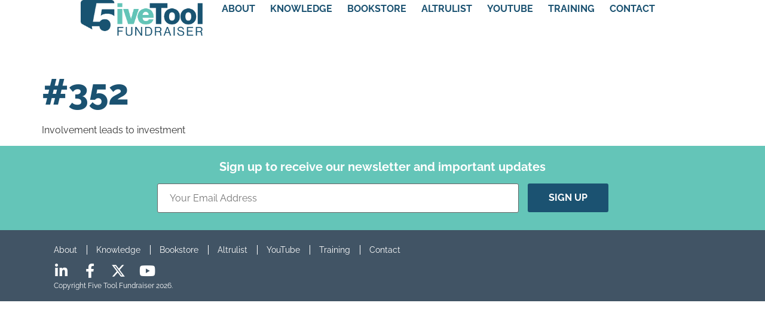

--- FILE ---
content_type: text/html; charset=UTF-8
request_url: https://5toolfundraiser.com/quote/352/
body_size: 16814
content:
<!doctype html>
<html lang="en-US">
<head>
	<meta charset="UTF-8">
	<meta name="viewport" content="width=device-width, initial-scale=1">
	<link rel="profile" href="https://gmpg.org/xfn/11">
	<meta name='robots' content='index, follow, max-image-preview:large, max-snippet:-1, max-video-preview:-1' />

	<!-- This site is optimized with the Yoast SEO plugin v26.6 - https://yoast.com/wordpress/plugins/seo/ -->
	<title>#352 - Five Tool Fundraiser</title>
	<link rel="canonical" href="https://5toolfundraiser.com/quote/352/" />
	<meta property="og:locale" content="en_US" />
	<meta property="og:type" content="article" />
	<meta property="og:title" content="#352 - Five Tool Fundraiser" />
	<meta property="og:description" content="Involvement leads to investment" />
	<meta property="og:url" content="https://5toolfundraiser.com/quote/352/" />
	<meta property="og:site_name" content="Five Tool Fundraiser" />
	<meta property="article:publisher" content="https://www.facebook.com/people/The-Five-Tool-Fundraiser/61552193106828/" />
	<meta name="twitter:card" content="summary_large_image" />
	<meta name="twitter:site" content="@5ToolFundraiser" />
	<script type="application/ld+json" class="yoast-schema-graph">{"@context":"https://schema.org","@graph":[{"@type":"WebPage","@id":"https://5toolfundraiser.com/quote/352/","url":"https://5toolfundraiser.com/quote/352/","name":"#352 - Five Tool Fundraiser","isPartOf":{"@id":"https://5toolfundraiser.com/#website"},"datePublished":"2024-02-12T09:00:17+00:00","breadcrumb":{"@id":"https://5toolfundraiser.com/quote/352/#breadcrumb"},"inLanguage":"en-US","potentialAction":[{"@type":"ReadAction","target":["https://5toolfundraiser.com/quote/352/"]}]},{"@type":"BreadcrumbList","@id":"https://5toolfundraiser.com/quote/352/#breadcrumb","itemListElement":[{"@type":"ListItem","position":1,"name":"Home","item":"https://5toolfundraiser.com/"},{"@type":"ListItem","position":2,"name":"Quotes","item":"https://5toolfundraiser.com/quotes/"},{"@type":"ListItem","position":3,"name":"#352"}]},{"@type":"WebSite","@id":"https://5toolfundraiser.com/#website","url":"https://5toolfundraiser.com/","name":"Five Tool Fundraiser","description":"","publisher":{"@id":"https://5toolfundraiser.com/#organization"},"potentialAction":[{"@type":"SearchAction","target":{"@type":"EntryPoint","urlTemplate":"https://5toolfundraiser.com/?s={search_term_string}"},"query-input":{"@type":"PropertyValueSpecification","valueRequired":true,"valueName":"search_term_string"}}],"inLanguage":"en-US"},{"@type":"Organization","@id":"https://5toolfundraiser.com/#organization","name":"Five Tool Fundraiser","url":"https://5toolfundraiser.com/","logo":{"@type":"ImageObject","inLanguage":"en-US","@id":"https://5toolfundraiser.com/#/schema/logo/image/","url":"https://5toolfundraiser.com/wp-content/uploads/2023/10/5tf-logo.png","contentUrl":"https://5toolfundraiser.com/wp-content/uploads/2023/10/5tf-logo.png","width":603,"height":177,"caption":"Five Tool Fundraiser"},"image":{"@id":"https://5toolfundraiser.com/#/schema/logo/image/"},"sameAs":["https://www.facebook.com/people/The-Five-Tool-Fundraiser/61552193106828/","https://x.com/5ToolFundraiser","https://www.linkedin.com/company/97407095/admin/feed/posts/"]}]}</script>
	<!-- / Yoast SEO plugin. -->


<link rel="alternate" type="application/rss+xml" title="Five Tool Fundraiser &raquo; Feed" href="https://5toolfundraiser.com/feed/" />
<link rel="alternate" type="application/rss+xml" title="Five Tool Fundraiser &raquo; Comments Feed" href="https://5toolfundraiser.com/comments/feed/" />
<link rel="alternate" type="text/calendar" title="Five Tool Fundraiser &raquo; iCal Feed" href="https://5toolfundraiser.com/events/?ical=1" />
<link rel="alternate" title="oEmbed (JSON)" type="application/json+oembed" href="https://5toolfundraiser.com/wp-json/oembed/1.0/embed?url=https%3A%2F%2F5toolfundraiser.com%2Fquote%2F352%2F" />
<link rel="alternate" title="oEmbed (XML)" type="text/xml+oembed" href="https://5toolfundraiser.com/wp-json/oembed/1.0/embed?url=https%3A%2F%2F5toolfundraiser.com%2Fquote%2F352%2F&#038;format=xml" />
<style id='wp-img-auto-sizes-contain-inline-css'>
img:is([sizes=auto i],[sizes^="auto," i]){contain-intrinsic-size:3000px 1500px}
/*# sourceURL=wp-img-auto-sizes-contain-inline-css */
</style>
<link rel='stylesheet' id='tribe-events-pro-mini-calendar-block-styles-css' href='https://5toolfundraiser.com/wp-content/plugins/events-calendar-pro/build/css/tribe-events-pro-mini-calendar-block.css?ver=7.7.11' media='all' />
<link rel='stylesheet' id='tec-variables-skeleton-css' href='https://5toolfundraiser.com/wp-content/plugins/event-tickets/common/build/css/variables-skeleton.css?ver=6.10.1' media='all' />
<link rel='stylesheet' id='tec-variables-full-css' href='https://5toolfundraiser.com/wp-content/plugins/event-tickets/common/build/css/variables-full.css?ver=6.10.1' media='all' />
<link rel='stylesheet' id='tribe-events-v2-virtual-single-block-css' href='https://5toolfundraiser.com/wp-content/plugins/events-calendar-pro/build/css/events-virtual-single-block.css?ver=7.7.11' media='all' />
<style id='wp-emoji-styles-inline-css'>

	img.wp-smiley, img.emoji {
		display: inline !important;
		border: none !important;
		box-shadow: none !important;
		height: 1em !important;
		width: 1em !important;
		margin: 0 0.07em !important;
		vertical-align: -0.1em !important;
		background: none !important;
		padding: 0 !important;
	}
/*# sourceURL=wp-emoji-styles-inline-css */
</style>
<link rel="preload" href="https://5toolfundraiser.com/wp-includes/css/dist/block-library/style.min.css?ver=6.9" as="style" id="wp-block-library" media="all" onload="this.onload=null;this.rel='stylesheet'"><noscript><link rel='stylesheet' id='wp-block-library-css' href='https://5toolfundraiser.com/wp-includes/css/dist/block-library/style.min.css?ver=6.9' media='all' />
</noscript><style id='layart-quotes-block-style-inline-css'>
:root{--animation-duration:950ms;--animation-timing-function:ease-in-out}div.easy-quotes-rotation{display:grid}div.easy-quotes-rotation div.easy-quotes-quote{grid-area:1/1;opacity:0}.la-hide,.la-show{animation-delay:10ms;animation-duration:var(--animation-duration);animation-fill-mode:both;animation-timing-function:var(--animation-timing-function)}.la-show{animation-name:rotateInFromRight}.la-hide{animation-name:rotateOutToLeft}@keyframes rotateInFromRight{0%{opacity:0;transform:translate(100%)}to{opacity:1;transform:translate(0)}}@keyframes rotateOutToLeft{0%{opacity:1;transform:translate(0)}to{opacity:0;transform:translate(-100%)}}.easy-quotes-client-selection{overflow:hidden;transition:height .3s ease-out}.easy-quotes-hidden{display:none!important}.easy-quotes-visible{display:block!important}div.easy-quotes-quote p{font-family:inherit;font-size:inherit;line-height:inherit}.la-quote{animation-duration:var(--animation-duration);animation-fill-mode:none;animation-name:fadeIn;animation-timing-function:ease-in-out}@keyframes fadeIn{0%{opacity:0}to{opacity:1}}.la-quote p{margin:0}.la-rating{margin-bottom:1em}.la-rating .la-rating-stars{display:block;width:120px}.la-rating span{font-size:.8em;font-weight:700}.la-citation{animation-duration:var(--animation-duration);animation-fill-mode:none;animation-name:fromRight;animation-timing-function:ease-in-out;margin:1em 0 0}@keyframes fromRight{0%{opacity:0;transform:translate(100px) rotate(5deg)}to{opacity:1;transform:translate(0) rotate(0)}}.la-citation-hide{display:none!important}

/*# sourceURL=https://5toolfundraiser.com/wp-content/plugins/easy-quotes/build/easy-quotes/style-index.css */
</style>
<link rel='stylesheet' id='wp-components-css' href='https://5toolfundraiser.com/wp-includes/css/dist/components/style.min.css?ver=6.9' media='all' />
<link rel='stylesheet' id='wp-preferences-css' href='https://5toolfundraiser.com/wp-includes/css/dist/preferences/style.min.css?ver=6.9' media='all' />
<link rel='stylesheet' id='wp-block-editor-css' href='https://5toolfundraiser.com/wp-includes/css/dist/block-editor/style.min.css?ver=6.9' media='all' />
<link rel='stylesheet' id='popup-maker-block-library-style-css' href='https://5toolfundraiser.com/wp-content/plugins/popup-maker/dist/packages/block-library-style.css?ver=dbea705cfafe089d65f1' media='all' />
<style id='global-styles-inline-css'>
:root{--wp--preset--aspect-ratio--square: 1;--wp--preset--aspect-ratio--4-3: 4/3;--wp--preset--aspect-ratio--3-4: 3/4;--wp--preset--aspect-ratio--3-2: 3/2;--wp--preset--aspect-ratio--2-3: 2/3;--wp--preset--aspect-ratio--16-9: 16/9;--wp--preset--aspect-ratio--9-16: 9/16;--wp--preset--color--black: #000000;--wp--preset--color--cyan-bluish-gray: #abb8c3;--wp--preset--color--white: #ffffff;--wp--preset--color--pale-pink: #f78da7;--wp--preset--color--vivid-red: #cf2e2e;--wp--preset--color--luminous-vivid-orange: #ff6900;--wp--preset--color--luminous-vivid-amber: #fcb900;--wp--preset--color--light-green-cyan: #7bdcb5;--wp--preset--color--vivid-green-cyan: #00d084;--wp--preset--color--pale-cyan-blue: #8ed1fc;--wp--preset--color--vivid-cyan-blue: #0693e3;--wp--preset--color--vivid-purple: #9b51e0;--wp--preset--gradient--vivid-cyan-blue-to-vivid-purple: linear-gradient(135deg,rgb(6,147,227) 0%,rgb(155,81,224) 100%);--wp--preset--gradient--light-green-cyan-to-vivid-green-cyan: linear-gradient(135deg,rgb(122,220,180) 0%,rgb(0,208,130) 100%);--wp--preset--gradient--luminous-vivid-amber-to-luminous-vivid-orange: linear-gradient(135deg,rgb(252,185,0) 0%,rgb(255,105,0) 100%);--wp--preset--gradient--luminous-vivid-orange-to-vivid-red: linear-gradient(135deg,rgb(255,105,0) 0%,rgb(207,46,46) 100%);--wp--preset--gradient--very-light-gray-to-cyan-bluish-gray: linear-gradient(135deg,rgb(238,238,238) 0%,rgb(169,184,195) 100%);--wp--preset--gradient--cool-to-warm-spectrum: linear-gradient(135deg,rgb(74,234,220) 0%,rgb(151,120,209) 20%,rgb(207,42,186) 40%,rgb(238,44,130) 60%,rgb(251,105,98) 80%,rgb(254,248,76) 100%);--wp--preset--gradient--blush-light-purple: linear-gradient(135deg,rgb(255,206,236) 0%,rgb(152,150,240) 100%);--wp--preset--gradient--blush-bordeaux: linear-gradient(135deg,rgb(254,205,165) 0%,rgb(254,45,45) 50%,rgb(107,0,62) 100%);--wp--preset--gradient--luminous-dusk: linear-gradient(135deg,rgb(255,203,112) 0%,rgb(199,81,192) 50%,rgb(65,88,208) 100%);--wp--preset--gradient--pale-ocean: linear-gradient(135deg,rgb(255,245,203) 0%,rgb(182,227,212) 50%,rgb(51,167,181) 100%);--wp--preset--gradient--electric-grass: linear-gradient(135deg,rgb(202,248,128) 0%,rgb(113,206,126) 100%);--wp--preset--gradient--midnight: linear-gradient(135deg,rgb(2,3,129) 0%,rgb(40,116,252) 100%);--wp--preset--font-size--small: 13px;--wp--preset--font-size--medium: 20px;--wp--preset--font-size--large: 36px;--wp--preset--font-size--x-large: 42px;--wp--preset--spacing--20: 0.44rem;--wp--preset--spacing--30: 0.67rem;--wp--preset--spacing--40: 1rem;--wp--preset--spacing--50: 1.5rem;--wp--preset--spacing--60: 2.25rem;--wp--preset--spacing--70: 3.38rem;--wp--preset--spacing--80: 5.06rem;--wp--preset--shadow--natural: 6px 6px 9px rgba(0, 0, 0, 0.2);--wp--preset--shadow--deep: 12px 12px 50px rgba(0, 0, 0, 0.4);--wp--preset--shadow--sharp: 6px 6px 0px rgba(0, 0, 0, 0.2);--wp--preset--shadow--outlined: 6px 6px 0px -3px rgb(255, 255, 255), 6px 6px rgb(0, 0, 0);--wp--preset--shadow--crisp: 6px 6px 0px rgb(0, 0, 0);}:root { --wp--style--global--content-size: 800px;--wp--style--global--wide-size: 1200px; }:where(body) { margin: 0; }.wp-site-blocks > .alignleft { float: left; margin-right: 2em; }.wp-site-blocks > .alignright { float: right; margin-left: 2em; }.wp-site-blocks > .aligncenter { justify-content: center; margin-left: auto; margin-right: auto; }:where(.wp-site-blocks) > * { margin-block-start: 24px; margin-block-end: 0; }:where(.wp-site-blocks) > :first-child { margin-block-start: 0; }:where(.wp-site-blocks) > :last-child { margin-block-end: 0; }:root { --wp--style--block-gap: 24px; }:root :where(.is-layout-flow) > :first-child{margin-block-start: 0;}:root :where(.is-layout-flow) > :last-child{margin-block-end: 0;}:root :where(.is-layout-flow) > *{margin-block-start: 24px;margin-block-end: 0;}:root :where(.is-layout-constrained) > :first-child{margin-block-start: 0;}:root :where(.is-layout-constrained) > :last-child{margin-block-end: 0;}:root :where(.is-layout-constrained) > *{margin-block-start: 24px;margin-block-end: 0;}:root :where(.is-layout-flex){gap: 24px;}:root :where(.is-layout-grid){gap: 24px;}.is-layout-flow > .alignleft{float: left;margin-inline-start: 0;margin-inline-end: 2em;}.is-layout-flow > .alignright{float: right;margin-inline-start: 2em;margin-inline-end: 0;}.is-layout-flow > .aligncenter{margin-left: auto !important;margin-right: auto !important;}.is-layout-constrained > .alignleft{float: left;margin-inline-start: 0;margin-inline-end: 2em;}.is-layout-constrained > .alignright{float: right;margin-inline-start: 2em;margin-inline-end: 0;}.is-layout-constrained > .aligncenter{margin-left: auto !important;margin-right: auto !important;}.is-layout-constrained > :where(:not(.alignleft):not(.alignright):not(.alignfull)){max-width: var(--wp--style--global--content-size);margin-left: auto !important;margin-right: auto !important;}.is-layout-constrained > .alignwide{max-width: var(--wp--style--global--wide-size);}body .is-layout-flex{display: flex;}.is-layout-flex{flex-wrap: wrap;align-items: center;}.is-layout-flex > :is(*, div){margin: 0;}body .is-layout-grid{display: grid;}.is-layout-grid > :is(*, div){margin: 0;}body{padding-top: 0px;padding-right: 0px;padding-bottom: 0px;padding-left: 0px;}a:where(:not(.wp-element-button)){text-decoration: underline;}:root :where(.wp-element-button, .wp-block-button__link){background-color: #32373c;border-width: 0;color: #fff;font-family: inherit;font-size: inherit;font-style: inherit;font-weight: inherit;letter-spacing: inherit;line-height: inherit;padding-top: calc(0.667em + 2px);padding-right: calc(1.333em + 2px);padding-bottom: calc(0.667em + 2px);padding-left: calc(1.333em + 2px);text-decoration: none;text-transform: inherit;}.has-black-color{color: var(--wp--preset--color--black) !important;}.has-cyan-bluish-gray-color{color: var(--wp--preset--color--cyan-bluish-gray) !important;}.has-white-color{color: var(--wp--preset--color--white) !important;}.has-pale-pink-color{color: var(--wp--preset--color--pale-pink) !important;}.has-vivid-red-color{color: var(--wp--preset--color--vivid-red) !important;}.has-luminous-vivid-orange-color{color: var(--wp--preset--color--luminous-vivid-orange) !important;}.has-luminous-vivid-amber-color{color: var(--wp--preset--color--luminous-vivid-amber) !important;}.has-light-green-cyan-color{color: var(--wp--preset--color--light-green-cyan) !important;}.has-vivid-green-cyan-color{color: var(--wp--preset--color--vivid-green-cyan) !important;}.has-pale-cyan-blue-color{color: var(--wp--preset--color--pale-cyan-blue) !important;}.has-vivid-cyan-blue-color{color: var(--wp--preset--color--vivid-cyan-blue) !important;}.has-vivid-purple-color{color: var(--wp--preset--color--vivid-purple) !important;}.has-black-background-color{background-color: var(--wp--preset--color--black) !important;}.has-cyan-bluish-gray-background-color{background-color: var(--wp--preset--color--cyan-bluish-gray) !important;}.has-white-background-color{background-color: var(--wp--preset--color--white) !important;}.has-pale-pink-background-color{background-color: var(--wp--preset--color--pale-pink) !important;}.has-vivid-red-background-color{background-color: var(--wp--preset--color--vivid-red) !important;}.has-luminous-vivid-orange-background-color{background-color: var(--wp--preset--color--luminous-vivid-orange) !important;}.has-luminous-vivid-amber-background-color{background-color: var(--wp--preset--color--luminous-vivid-amber) !important;}.has-light-green-cyan-background-color{background-color: var(--wp--preset--color--light-green-cyan) !important;}.has-vivid-green-cyan-background-color{background-color: var(--wp--preset--color--vivid-green-cyan) !important;}.has-pale-cyan-blue-background-color{background-color: var(--wp--preset--color--pale-cyan-blue) !important;}.has-vivid-cyan-blue-background-color{background-color: var(--wp--preset--color--vivid-cyan-blue) !important;}.has-vivid-purple-background-color{background-color: var(--wp--preset--color--vivid-purple) !important;}.has-black-border-color{border-color: var(--wp--preset--color--black) !important;}.has-cyan-bluish-gray-border-color{border-color: var(--wp--preset--color--cyan-bluish-gray) !important;}.has-white-border-color{border-color: var(--wp--preset--color--white) !important;}.has-pale-pink-border-color{border-color: var(--wp--preset--color--pale-pink) !important;}.has-vivid-red-border-color{border-color: var(--wp--preset--color--vivid-red) !important;}.has-luminous-vivid-orange-border-color{border-color: var(--wp--preset--color--luminous-vivid-orange) !important;}.has-luminous-vivid-amber-border-color{border-color: var(--wp--preset--color--luminous-vivid-amber) !important;}.has-light-green-cyan-border-color{border-color: var(--wp--preset--color--light-green-cyan) !important;}.has-vivid-green-cyan-border-color{border-color: var(--wp--preset--color--vivid-green-cyan) !important;}.has-pale-cyan-blue-border-color{border-color: var(--wp--preset--color--pale-cyan-blue) !important;}.has-vivid-cyan-blue-border-color{border-color: var(--wp--preset--color--vivid-cyan-blue) !important;}.has-vivid-purple-border-color{border-color: var(--wp--preset--color--vivid-purple) !important;}.has-vivid-cyan-blue-to-vivid-purple-gradient-background{background: var(--wp--preset--gradient--vivid-cyan-blue-to-vivid-purple) !important;}.has-light-green-cyan-to-vivid-green-cyan-gradient-background{background: var(--wp--preset--gradient--light-green-cyan-to-vivid-green-cyan) !important;}.has-luminous-vivid-amber-to-luminous-vivid-orange-gradient-background{background: var(--wp--preset--gradient--luminous-vivid-amber-to-luminous-vivid-orange) !important;}.has-luminous-vivid-orange-to-vivid-red-gradient-background{background: var(--wp--preset--gradient--luminous-vivid-orange-to-vivid-red) !important;}.has-very-light-gray-to-cyan-bluish-gray-gradient-background{background: var(--wp--preset--gradient--very-light-gray-to-cyan-bluish-gray) !important;}.has-cool-to-warm-spectrum-gradient-background{background: var(--wp--preset--gradient--cool-to-warm-spectrum) !important;}.has-blush-light-purple-gradient-background{background: var(--wp--preset--gradient--blush-light-purple) !important;}.has-blush-bordeaux-gradient-background{background: var(--wp--preset--gradient--blush-bordeaux) !important;}.has-luminous-dusk-gradient-background{background: var(--wp--preset--gradient--luminous-dusk) !important;}.has-pale-ocean-gradient-background{background: var(--wp--preset--gradient--pale-ocean) !important;}.has-electric-grass-gradient-background{background: var(--wp--preset--gradient--electric-grass) !important;}.has-midnight-gradient-background{background: var(--wp--preset--gradient--midnight) !important;}.has-small-font-size{font-size: var(--wp--preset--font-size--small) !important;}.has-medium-font-size{font-size: var(--wp--preset--font-size--medium) !important;}.has-large-font-size{font-size: var(--wp--preset--font-size--large) !important;}.has-x-large-font-size{font-size: var(--wp--preset--font-size--x-large) !important;}
:root :where(.wp-block-pullquote){font-size: 1.5em;line-height: 1.6;}
/*# sourceURL=global-styles-inline-css */
</style>
<link rel='stylesheet' id='ctct_form_styles-css' href='https://5toolfundraiser.com/wp-content/plugins/constant-contact-forms/assets/css/style.css?ver=2.15.2' media='all' />
<link rel='stylesheet' id='woocommerce-layout-css' href='https://5toolfundraiser.com/wp-content/plugins/woocommerce/assets/css/woocommerce-layout.css?ver=10.4.3' media='all' />
<link rel='stylesheet' id='woocommerce-smallscreen-css' href='https://5toolfundraiser.com/wp-content/plugins/woocommerce/assets/css/woocommerce-smallscreen.css?ver=10.4.3' media='only screen and (max-width: 768px)' />
<link rel='stylesheet' id='woocommerce-general-css' href='https://5toolfundraiser.com/wp-content/plugins/woocommerce/assets/css/woocommerce.css?ver=10.4.3' media='all' />
<style id='woocommerce-inline-inline-css'>
.woocommerce form .form-row .required { visibility: visible; }
/*# sourceURL=woocommerce-inline-inline-css */
</style>
<link rel='stylesheet' id='tribe-events-v2-single-skeleton-css' href='https://5toolfundraiser.com/wp-content/plugins/the-events-calendar/build/css/tribe-events-single-skeleton.css?ver=6.15.13' media='all' />
<link rel='stylesheet' id='tribe-events-v2-single-skeleton-full-css' href='https://5toolfundraiser.com/wp-content/plugins/the-events-calendar/build/css/tribe-events-single-full.css?ver=6.15.13' media='all' />
<link rel='stylesheet' id='tec-events-elementor-widgets-base-styles-css' href='https://5toolfundraiser.com/wp-content/plugins/the-events-calendar/build/css/integrations/plugins/elementor/widgets/widget-base.css?ver=6.15.13' media='all' />
<link rel='stylesheet' id='hello-elementor-css' href='https://5toolfundraiser.com/wp-content/themes/hello-elementor/assets/css/reset.css?ver=3.4.5' media='all' />
<link rel='stylesheet' id='hello-elementor-theme-style-css' href='https://5toolfundraiser.com/wp-content/themes/hello-elementor/assets/css/theme.css?ver=3.4.5' media='all' />
<link rel='stylesheet' id='hello-elementor-header-footer-css' href='https://5toolfundraiser.com/wp-content/themes/hello-elementor/assets/css/header-footer.css?ver=3.4.5' media='all' />
<link rel='stylesheet' id='elementor-frontend-css' href='https://5toolfundraiser.com/wp-content/plugins/elementor/assets/css/frontend.min.css?ver=3.34.0' media='all' />
<link rel='stylesheet' id='elementor-post-14-css' href='https://5toolfundraiser.com/wp-content/uploads/elementor/css/post-14.css?ver=1767028127' media='all' />
<link rel='stylesheet' id='widget-image-css' href='https://5toolfundraiser.com/wp-content/plugins/elementor/assets/css/widget-image.min.css?ver=3.34.0' media='all' />
<link rel='stylesheet' id='widget-nav-menu-css' href='https://5toolfundraiser.com/wp-content/plugins/elementor-pro/assets/css/widget-nav-menu.min.css?ver=3.34.0' media='all' />
<link rel='stylesheet' id='e-sticky-css' href='https://5toolfundraiser.com/wp-content/plugins/elementor-pro/assets/css/modules/sticky.min.css?ver=3.34.0' media='all' />
<link rel='stylesheet' id='widget-social-icons-css' href='https://5toolfundraiser.com/wp-content/plugins/elementor/assets/css/widget-social-icons.min.css?ver=3.34.0' media='all' />
<link rel='stylesheet' id='e-apple-webkit-css' href='https://5toolfundraiser.com/wp-content/plugins/elementor/assets/css/conditionals/apple-webkit.min.css?ver=3.34.0' media='all' />
<link rel='stylesheet' id='widget-heading-css' href='https://5toolfundraiser.com/wp-content/plugins/elementor/assets/css/widget-heading.min.css?ver=3.34.0' media='all' />
<link rel='stylesheet' id='elementor-icons-css' href='https://5toolfundraiser.com/wp-content/plugins/elementor/assets/lib/eicons/css/elementor-icons.min.css?ver=5.45.0' media='all' />
<link rel='stylesheet' id='elementor-post-32-css' href='https://5toolfundraiser.com/wp-content/uploads/elementor/css/post-32.css?ver=1767028128' media='all' />
<link rel='stylesheet' id='elementor-post-36-css' href='https://5toolfundraiser.com/wp-content/uploads/elementor/css/post-36.css?ver=1767028128' media='all' />
<link rel='stylesheet' id='popup-maker-site-css' href='//5toolfundraiser.com/wp-content/uploads/pum/pum-site-styles.css?generated=1756394717&#038;ver=1.21.5' media='all' />
<link rel='stylesheet' id='elementor-gf-local-raleway-css' href='https://5toolfundraiser.com/wp-content/uploads/elementor/google-fonts/css/raleway.css?ver=1744134501' media='all' />
<link rel='stylesheet' id='elementor-gf-local-robotoslab-css' href='https://5toolfundraiser.com/wp-content/uploads/elementor/google-fonts/css/robotoslab.css?ver=1744134508' media='all' />
<link rel='stylesheet' id='elementor-gf-local-roboto-css' href='https://5toolfundraiser.com/wp-content/uploads/elementor/google-fonts/css/roboto.css?ver=1744134524' media='all' />
<link rel='stylesheet' id='elementor-icons-shared-0-css' href='https://5toolfundraiser.com/wp-content/plugins/elementor/assets/lib/font-awesome/css/fontawesome.min.css?ver=5.15.3' media='all' />
<link rel='stylesheet' id='elementor-icons-fa-solid-css' href='https://5toolfundraiser.com/wp-content/plugins/elementor/assets/lib/font-awesome/css/solid.min.css?ver=5.15.3' media='all' />
<link rel='stylesheet' id='elementor-icons-fa-brands-css' href='https://5toolfundraiser.com/wp-content/plugins/elementor/assets/lib/font-awesome/css/brands.min.css?ver=5.15.3' media='all' />
<script src="https://5toolfundraiser.com/wp-content/plugins/easy-quotes/public/js/easy-quotes.js?ver=1.3.5" id="easy-quotes-script-js"></script>
<script src="https://5toolfundraiser.com/wp-includes/js/jquery/jquery.min.js?ver=3.7.1" id="jquery-core-js"></script>
<script src="https://5toolfundraiser.com/wp-includes/js/jquery/jquery-migrate.min.js?ver=3.4.1" id="jquery-migrate-js"></script>
<script src="https://5toolfundraiser.com/wp-content/plugins/woocommerce/assets/js/jquery-blockui/jquery.blockUI.min.js?ver=2.7.0-wc.10.4.3" id="wc-jquery-blockui-js" defer data-wp-strategy="defer"></script>
<script id="wc-add-to-cart-js-extra">
var wc_add_to_cart_params = {"ajax_url":"/wp-admin/admin-ajax.php","wc_ajax_url":"/?wc-ajax=%%endpoint%%","i18n_view_cart":"View cart","cart_url":"https://5toolfundraiser.com/cart/","is_cart":"","cart_redirect_after_add":"no"};
//# sourceURL=wc-add-to-cart-js-extra
</script>
<script src="https://5toolfundraiser.com/wp-content/plugins/woocommerce/assets/js/frontend/add-to-cart.min.js?ver=10.4.3" id="wc-add-to-cart-js" defer data-wp-strategy="defer"></script>
<script src="https://5toolfundraiser.com/wp-content/plugins/woocommerce/assets/js/js-cookie/js.cookie.min.js?ver=2.1.4-wc.10.4.3" id="wc-js-cookie-js" defer data-wp-strategy="defer"></script>
<script id="woocommerce-js-extra">
var woocommerce_params = {"ajax_url":"/wp-admin/admin-ajax.php","wc_ajax_url":"/?wc-ajax=%%endpoint%%","i18n_password_show":"Show password","i18n_password_hide":"Hide password"};
//# sourceURL=woocommerce-js-extra
</script>
<script src="https://5toolfundraiser.com/wp-content/plugins/woocommerce/assets/js/frontend/woocommerce.min.js?ver=10.4.3" id="woocommerce-js" defer data-wp-strategy="defer"></script>
<link rel="https://api.w.org/" href="https://5toolfundraiser.com/wp-json/" /><link rel="alternate" title="JSON" type="application/json" href="https://5toolfundraiser.com/wp-json/wp/v2/quote/465" /><link rel="EditURI" type="application/rsd+xml" title="RSD" href="https://5toolfundraiser.com/xmlrpc.php?rsd" />
<link rel='shortlink' href='https://5toolfundraiser.com/?p=465' />
<meta name="et-api-version" content="v1"><meta name="et-api-origin" content="https://5toolfundraiser.com"><link rel="https://theeventscalendar.com/" href="https://5toolfundraiser.com/wp-json/tribe/tickets/v1/" /><meta name="tec-api-version" content="v1"><meta name="tec-api-origin" content="https://5toolfundraiser.com"><link rel="alternate" href="https://5toolfundraiser.com/wp-json/tribe/events/v1/" />	<noscript><style>.woocommerce-product-gallery{ opacity: 1 !important; }</style></noscript>
	<meta name="generator" content="Elementor 3.34.0; features: additional_custom_breakpoints; settings: css_print_method-external, google_font-enabled, font_display-swap">
			<style>
				.e-con.e-parent:nth-of-type(n+4):not(.e-lazyloaded):not(.e-no-lazyload),
				.e-con.e-parent:nth-of-type(n+4):not(.e-lazyloaded):not(.e-no-lazyload) * {
					background-image: none !important;
				}
				@media screen and (max-height: 1024px) {
					.e-con.e-parent:nth-of-type(n+3):not(.e-lazyloaded):not(.e-no-lazyload),
					.e-con.e-parent:nth-of-type(n+3):not(.e-lazyloaded):not(.e-no-lazyload) * {
						background-image: none !important;
					}
				}
				@media screen and (max-height: 640px) {
					.e-con.e-parent:nth-of-type(n+2):not(.e-lazyloaded):not(.e-no-lazyload),
					.e-con.e-parent:nth-of-type(n+2):not(.e-lazyloaded):not(.e-no-lazyload) * {
						background-image: none !important;
					}
				}
			</style>
			<link rel="icon" href="https://5toolfundraiser.com/wp-content/uploads/2023/10/favicon-100x100.png" sizes="32x32" />
<link rel="icon" href="https://5toolfundraiser.com/wp-content/uploads/2023/10/favicon-300x300.png" sizes="192x192" />
<link rel="apple-touch-icon" href="https://5toolfundraiser.com/wp-content/uploads/2023/10/favicon-300x300.png" />
<meta name="msapplication-TileImage" content="https://5toolfundraiser.com/wp-content/uploads/2023/10/favicon-300x300.png" />
		<style id="wp-custom-css">
			.blue-box h2, .blue-box a {
	color: #64C5b8;
}
.home-partner-box {
	max-width: 550px;
}
.easy-quotes-quote h3 {
	color: #64C5b8;
	font-size: 1.75em;
	font-weight: 600;
	margin-bottom: 5px;
}
.knowledge-truisms-box h4 {
	color: #1b5271;
	font-size: 30px;
}
.knowledge-truisms-box h4 strong {
	color: #64C5b8;
}
.knowledge-truisms-box a {
	display: block;
}
.in-the-news-box h3 {
  color: #64c5B8;
  font-size: 22px;
}
.in-the-news-box a {
  color: #64c5B8;
  font-weight: 600;
}
.reports-box h3 {
	color: #1B5271;
	font-size: 32px;
	font-weight: 600;
}
.reports-box a {
	line-height: 1.75em;
	text-decoration: underline !important;
}
.contact-cta a {
	text-decoration: underline !important;
}
.home .tribe-common--breakpoint-medium.tribe-common .tribe-common-l-container {
  padding:20px;
}
.home .tribe-events-pro-summary a.tribe-events-c-small-cta__text, .tribe-common .tribe-common-cta--thin-alt {
  border-bottom: none;
}
.tribe-common a:visited, .tribe-common .tribe-common-cta--thin-alt {
	color: #64C5b8;
}
.tribe-events-pro-summary-nav.tribe-events-c-nav, .tribe-events-c-subscribe-dropdown__container {
  display: none !important;
}
.tribe-common--breakpoint-medium.tribe-events .tribe-events-l-container {
  min-height: 100px !important;
}
.tribe-common--breakpoint-medium.tribe-events-pro .tribe-events-pro-summary__event-details {
  width: 100% !important;
}
.tribe-common--breakpoint-medium.tribe-events-pro .tribe-events-pro-summary__event-row:last-child {
  margin-bottom: 0px !important;
}
.tribe-common--breakpoint-medium.tribe-events .tribe-events-calendar-list__event-details {
  width: 100% !important;
}
.tribe-common--breakpoint-medium.tribe-events .tribe-events-l-container {
  padding-bottom: 20px !important;
  padding-top: 20px !important;
}
.tribe-events-back {
  display: none;
}
.tribe-common button.tribe-common-c-btn {
  background: #64C5b8 !important;
}
h1.tribe-events-single-event-title {
  font-size: 40px;
  text-transform: none;
}
.tribe-events-schedule.tribe-clearfix h2 {
	font-size: 28px;
}
.tribe-events-related-events-title, .tribe-related-events.tribe-clearfix {
  display: none !important;
}
 .tribe-events-event-meta.primary, .tribe-events-event-meta.secondary {
    width: 100%;
  }
.tribe-events-meta-group {
  flex: auto;
  width: auto;
}
i.fab.fa-twitter {
content: url(/wp-content/uploads/2023/12/x-twitter-white.svg);
}
.mc-signup-form {
  display: flex;
  justify-content: center;
}
.mc-signup-form input {
  margin: 0px 10px;
  max-width: 50%;
}
.mc-signup-form input[type=submit] {
  background: #1b5271;
  border: none;
}
.ctct-form {
	display: flex;
	justify-content: center;
}
.ctct-form p {
	margin: 0px !important;
}
.ctct-form-field.ctct-form-field-email {
	margin-right: 15px !important;
	width: 55%;
}
.ctct-disclosure {
	display: none;
}
.ctct-email.ctct-label-hidden {
	display: block;
	padding: .7rem 1.25rem;
}
.ctct-submit.ctct-label-top {
	border: none;
}
@media screen and (max-width:768px) {
	h1.elementor-heading-title.elementor-size-default {
    font-size: 36px;
  }
	h1.tribe-events-single-event-title {
  font-size: 28px;
}
h2 {
    font-size: 26px !important;
  }
	.tribe-events-schedule.tribe-clearfix h2 {
  font-size: 20px !important;
}
  h3 {
    font-size: 20px;
  }
	  .home-top h2 {
    color: #fff;
    font-size: 34px !important;
    text-shadow: 1px 1px 4px rgba(0,0,0,0.65);
  }
	.home-partner-box {
	max-width: 100%;
}
	.tribe-events .tribe-events-l-container {
  min-height: 100px !important;
  padding-bottom: 20px !important;
  padding-top: 20px !important;
}
.tribe-events-pro .tribe-events-pro-summary__event-row:last-child {
  margin-bottom: 0px !important;
}
	  .knowledge-truisms-box img {
    float: none;
    margin: auto !important;
  }
	  .knowledge-truisms-box a {
  display: inline;
}
	.partner-column p {
	margin-bottom: 0px;
}
  .elementor-location-footer .elementor-nav-menu {
    display: block !important;
  }
  .elementor-location-footer .menu-item {
    text-align: center;
    justify-content: center;
  }
  .elementor-location-footer .menu-item a {
    display: block;
    font-size: 16px !important;
    margin: auto !important;
    padding: 6px 0px !important;
  }
  .elementor-nav-menu--layout-horizontal .elementor-nav-menu > li:not(:last-child)::after {
    display: none;
  }
	.mc-signup-form {
		display: block !important;
		width: 100% !important;
	}
	.mc-signup-form input {
		width: 90%;
		max-width: 90% !important;
	}
	.mc-signup-form input[type=submit] {
		margin-top: 10px;
	}
}			</style>
		</head>
<body class="wp-singular quote-template-default single single-quote postid-465 wp-custom-logo wp-embed-responsive wp-theme-hello-elementor theme-hello-elementor woocommerce-no-js tribe-no-js tec-no-tickets-on-recurring tec-no-rsvp-on-recurring ctct-hello-elementor hello-elementor-default elementor-default elementor-kit-14 tribe-theme-hello-elementor">


<a class="skip-link screen-reader-text" href="#content">Skip to content</a>

		<header data-elementor-type="header" data-elementor-id="32" class="elementor elementor-32 elementor-location-header" data-elementor-post-type="elementor_library">
			<div class="elementor-element elementor-element-1eca2de6 e-flex e-con-boxed e-con e-parent" data-id="1eca2de6" data-element_type="container" data-settings="{&quot;background_background&quot;:&quot;classic&quot;,&quot;sticky&quot;:&quot;top&quot;,&quot;sticky_on&quot;:[&quot;desktop&quot;,&quot;tablet&quot;,&quot;mobile&quot;],&quot;sticky_offset&quot;:0,&quot;sticky_effects_offset&quot;:0,&quot;sticky_anchor_link_offset&quot;:0}">
					<div class="e-con-inner">
		<div class="elementor-element elementor-element-5a7ee10e e-con-full e-flex e-con e-child" data-id="5a7ee10e" data-element_type="container">
				<div class="elementor-element elementor-element-497830b2 elementor-widget elementor-widget-theme-site-logo elementor-widget-image" data-id="497830b2" data-element_type="widget" data-widget_type="theme-site-logo.default">
				<div class="elementor-widget-container">
											<a href="https://5toolfundraiser.com">
			<img width="603" height="177" src="https://5toolfundraiser.com/wp-content/uploads/2023/10/5tf-logo.png" class="attachment-full size-full wp-image-18" alt="5ive Tool Fundraiser" srcset="https://5toolfundraiser.com/wp-content/uploads/2023/10/5tf-logo.png 603w, https://5toolfundraiser.com/wp-content/uploads/2023/10/5tf-logo-300x88.png 300w, https://5toolfundraiser.com/wp-content/uploads/2023/10/5tf-logo-600x176.png 600w" sizes="(max-width: 603px) 100vw, 603px" />				</a>
											</div>
				</div>
				</div>
		<div class="elementor-element elementor-element-76a0bb6a e-con-full e-flex e-con e-child" data-id="76a0bb6a" data-element_type="container">
				<div class="elementor-element elementor-element-5f21cf20 elementor-nav-menu--stretch elementor-nav-menu__align-end elementor-nav-menu--dropdown-mobile elementor-nav-menu__text-align-aside elementor-nav-menu--toggle elementor-nav-menu--burger elementor-widget elementor-widget-nav-menu" data-id="5f21cf20" data-element_type="widget" data-settings="{&quot;full_width&quot;:&quot;stretch&quot;,&quot;layout&quot;:&quot;horizontal&quot;,&quot;submenu_icon&quot;:{&quot;value&quot;:&quot;&lt;i class=\&quot;fas fa-caret-down\&quot; aria-hidden=\&quot;true\&quot;&gt;&lt;\/i&gt;&quot;,&quot;library&quot;:&quot;fa-solid&quot;},&quot;toggle&quot;:&quot;burger&quot;}" data-widget_type="nav-menu.default">
				<div class="elementor-widget-container">
								<nav aria-label="Menu" class="elementor-nav-menu--main elementor-nav-menu__container elementor-nav-menu--layout-horizontal e--pointer-underline e--animation-fade">
				<ul id="menu-1-5f21cf20" class="elementor-nav-menu"><li class="menu-item menu-item-type-post_type menu-item-object-page menu-item-31"><a href="https://5toolfundraiser.com/about/" class="elementor-item">About</a></li>
<li class="menu-item menu-item-type-post_type menu-item-object-page menu-item-30"><a href="https://5toolfundraiser.com/knowledge/" class="elementor-item">Knowledge</a></li>
<li class="menu-item menu-item-type-post_type menu-item-object-page menu-item-29"><a href="https://5toolfundraiser.com/bookstore/" class="elementor-item">Bookstore</a></li>
<li class="menu-item menu-item-type-custom menu-item-object-custom menu-item-1123"><a target="_blank" href="https://altrulist.com" class="elementor-item">Altrulist</a></li>
<li class="menu-item menu-item-type-custom menu-item-object-custom menu-item-674"><a target="_blank" href="https://www.youtube.com/@the5toolfundraiser" class="elementor-item">YouTube</a></li>
<li class="menu-item menu-item-type-post_type menu-item-object-page menu-item-27"><a href="https://5toolfundraiser.com/training/" class="elementor-item">Training</a></li>
<li class="menu-item menu-item-type-post_type menu-item-object-page menu-item-26"><a href="https://5toolfundraiser.com/contact-us/" class="elementor-item">Contact</a></li>
</ul>			</nav>
					<div class="elementor-menu-toggle" role="button" tabindex="0" aria-label="Menu Toggle" aria-expanded="false">
			<i aria-hidden="true" role="presentation" class="elementor-menu-toggle__icon--open eicon-menu-bar"></i><i aria-hidden="true" role="presentation" class="elementor-menu-toggle__icon--close eicon-close"></i>		</div>
					<nav class="elementor-nav-menu--dropdown elementor-nav-menu__container" aria-hidden="true">
				<ul id="menu-2-5f21cf20" class="elementor-nav-menu"><li class="menu-item menu-item-type-post_type menu-item-object-page menu-item-31"><a href="https://5toolfundraiser.com/about/" class="elementor-item" tabindex="-1">About</a></li>
<li class="menu-item menu-item-type-post_type menu-item-object-page menu-item-30"><a href="https://5toolfundraiser.com/knowledge/" class="elementor-item" tabindex="-1">Knowledge</a></li>
<li class="menu-item menu-item-type-post_type menu-item-object-page menu-item-29"><a href="https://5toolfundraiser.com/bookstore/" class="elementor-item" tabindex="-1">Bookstore</a></li>
<li class="menu-item menu-item-type-custom menu-item-object-custom menu-item-1123"><a target="_blank" href="https://altrulist.com" class="elementor-item" tabindex="-1">Altrulist</a></li>
<li class="menu-item menu-item-type-custom menu-item-object-custom menu-item-674"><a target="_blank" href="https://www.youtube.com/@the5toolfundraiser" class="elementor-item" tabindex="-1">YouTube</a></li>
<li class="menu-item menu-item-type-post_type menu-item-object-page menu-item-27"><a href="https://5toolfundraiser.com/training/" class="elementor-item" tabindex="-1">Training</a></li>
<li class="menu-item menu-item-type-post_type menu-item-object-page menu-item-26"><a href="https://5toolfundraiser.com/contact-us/" class="elementor-item" tabindex="-1">Contact</a></li>
</ul>			</nav>
						</div>
				</div>
				</div>
					</div>
				</div>
				</header>
		
<main id="content" class="site-main post-465 quote type-quote status-publish hentry quote-category-truisms">

			<div class="page-header">
			<h1 class="entry-title">#352</h1>		</div>
	
	<div class="page-content">
		<p>Involvement leads to investment</p>

		
			</div>

	
</main>

			<footer data-elementor-type="footer" data-elementor-id="36" class="elementor elementor-36 elementor-location-footer" data-elementor-post-type="elementor_library">
			<div class="elementor-element elementor-element-7abfc70 e-flex e-con-boxed e-con e-parent" data-id="7abfc70" data-element_type="container" data-settings="{&quot;background_background&quot;:&quot;classic&quot;}">
					<div class="e-con-inner">
				<div class="elementor-element elementor-element-b6e8156 elementor-widget elementor-widget-text-editor" data-id="b6e8156" data-element_type="widget" data-widget_type="text-editor.default">
				<div class="elementor-widget-container">
									<h5 class="p2"><strong>Sign up to receive our newsletter and important updates</strong></h5><p><div data-form-id="1139" id="ctct-form-wrapper-0" class="ctct-form-wrapper"><form class="ctct-form ctct-form-1139 comment-form  no-recaptcha ctct-default" id="ctct-form-4209371362" data-doajax="off" style="" action="" method="post"><p class="ctct-form-field ctct-form-field-email ctct-form-field-required"><span class="ctct-label-hidden"><label for="email___56810e370fb73901f220f55e402d06c0_0_2690425168">Email (required) <span class="ctct-required-indicatior" title="This is a required field">*</span></label></span><input required aria-required="true"  type="email" id="email___56810e370fb73901f220f55e402d06c0_0_2690425168" name="email___56810e370fb73901f220f55e402d06c0"  value="" class="ctct-email ctct-label-hidden email___56810e370fb73901f220f55e402d06c0"  placeholder="Your Email Address"   /></p><div class='ctct-list-selector' style='display:none;'><div class="ctct-form-field ctct-form-field-checkbox ctct-form-field-required"><fieldset><legend class="ctct-label-top">Select list(s) to subscribe to</legend><input type="checkbox" name="lists___9c777da5679151066475a88855d162d5[]" id="lists___9c777da5679151066475a88855d162d5_0_0" value="aec8ad34-01f5-11ef-97b0-fa163edfe46d" class="ctct-checkbox ctct-label-right" checked /><span class="ctct-label-right"><label for="lists___9c777da5679151066475a88855d162d5_0_0">The Five Tool Fundraiser</label></span></fieldset></div></div><div class="ctct-optin-hide" style="display:none;"><p class="ctct-form-field ctct-form-field-checkbox"><span class="ctct-input-container"><input type="checkbox" checked name="ctct-opt-in" class="ctct-checkbox ctct-opt-in" value="1" id="ctct-opt-in_0" /><label for="ctct-opt-in_0"> Example: Yes, I would like to receive emails from Five Tool Fundraiser. (You can unsubscribe anytime)</label></span></p></div><!--.ctct-optin-hide --><p class="ctct-form-field ctct-form-field-submit"><input aria-required="false"  type="submit" id="ctct-submitted_0_1961521981" name="ctct-submitted" style="color: #ffffff; background-color: #1b5271;" value="Sign up" class="ctct-submit ctct-label-top ctct-submitted"     /></p><div class="ctct_usage" style="border: 0 none; clip: rect( 0, 0, 0, 0 ); height: 1px; margin: -1px; overflow: hidden; padding: 0; position: absolute; width: 1px;"><label for="ctct_usage_field">Constant Contact Use. Please leave this field blank.</label><input type="text" value="" id="ctct_usage_field" name="ctct_usage_field" class="ctct_usage_field" tabindex="-1" /></div><input type="hidden" name="ctct-id" value="1139" /><input type="hidden" name="ctct-verify" value="IewcVZRK5O2HKCHIyGNXCwufY" /><input type="hidden" name="ctct-instance" value="0" /><input type="hidden" name="ctct_time" value="1768650982" /></form><div class="ctct-disclosure"><hr><small>By submitting this form, you are consenting to receive marketing emails from: . You can revoke your consent to receive emails at any time by using the SafeUnsubscribe&reg; link, found at the bottom of every email. <a href="https://www.constantcontact.com/legal/about-constant-contact" target="_blank" rel="noopener noreferrer" aria-label="Emails are serviced by Constant Contact, opens a new window">Emails are serviced by Constant Contact</a></small></div><script type="text/javascript">var ajaxurl = "https://5toolfundraiser.com/wp-admin/admin-ajax.php";</script></div></p>								</div>
				</div>
					</div>
				</div>
		<footer class="elementor-element elementor-element-1dcaf3a5 e-flex e-con-boxed e-con e-parent" data-id="1dcaf3a5" data-element_type="container" data-settings="{&quot;background_background&quot;:&quot;classic&quot;}">
					<div class="e-con-inner">
		<div class="elementor-element elementor-element-5e56999b e-con-full e-flex e-con e-child" data-id="5e56999b" data-element_type="container">
				<div class="elementor-element elementor-element-24cc88dc elementor-nav-menu__align-center elementor-nav-menu--dropdown-none elementor-widget__width-initial elementor-widget elementor-widget-nav-menu" data-id="24cc88dc" data-element_type="widget" data-settings="{&quot;layout&quot;:&quot;horizontal&quot;,&quot;submenu_icon&quot;:{&quot;value&quot;:&quot;&lt;i class=\&quot;fas fa-caret-down\&quot; aria-hidden=\&quot;true\&quot;&gt;&lt;\/i&gt;&quot;,&quot;library&quot;:&quot;fa-solid&quot;}}" data-widget_type="nav-menu.default">
				<div class="elementor-widget-container">
								<nav aria-label="Menu" class="elementor-nav-menu--main elementor-nav-menu__container elementor-nav-menu--layout-horizontal e--pointer-none">
				<ul id="menu-1-24cc88dc" class="elementor-nav-menu"><li class="menu-item menu-item-type-post_type menu-item-object-page menu-item-31"><a href="https://5toolfundraiser.com/about/" class="elementor-item">About</a></li>
<li class="menu-item menu-item-type-post_type menu-item-object-page menu-item-30"><a href="https://5toolfundraiser.com/knowledge/" class="elementor-item">Knowledge</a></li>
<li class="menu-item menu-item-type-post_type menu-item-object-page menu-item-29"><a href="https://5toolfundraiser.com/bookstore/" class="elementor-item">Bookstore</a></li>
<li class="menu-item menu-item-type-custom menu-item-object-custom menu-item-1123"><a target="_blank" href="https://altrulist.com" class="elementor-item">Altrulist</a></li>
<li class="menu-item menu-item-type-custom menu-item-object-custom menu-item-674"><a target="_blank" href="https://www.youtube.com/@the5toolfundraiser" class="elementor-item">YouTube</a></li>
<li class="menu-item menu-item-type-post_type menu-item-object-page menu-item-27"><a href="https://5toolfundraiser.com/training/" class="elementor-item">Training</a></li>
<li class="menu-item menu-item-type-post_type menu-item-object-page menu-item-26"><a href="https://5toolfundraiser.com/contact-us/" class="elementor-item">Contact</a></li>
</ul>			</nav>
						<nav class="elementor-nav-menu--dropdown elementor-nav-menu__container" aria-hidden="true">
				<ul id="menu-2-24cc88dc" class="elementor-nav-menu"><li class="menu-item menu-item-type-post_type menu-item-object-page menu-item-31"><a href="https://5toolfundraiser.com/about/" class="elementor-item" tabindex="-1">About</a></li>
<li class="menu-item menu-item-type-post_type menu-item-object-page menu-item-30"><a href="https://5toolfundraiser.com/knowledge/" class="elementor-item" tabindex="-1">Knowledge</a></li>
<li class="menu-item menu-item-type-post_type menu-item-object-page menu-item-29"><a href="https://5toolfundraiser.com/bookstore/" class="elementor-item" tabindex="-1">Bookstore</a></li>
<li class="menu-item menu-item-type-custom menu-item-object-custom menu-item-1123"><a target="_blank" href="https://altrulist.com" class="elementor-item" tabindex="-1">Altrulist</a></li>
<li class="menu-item menu-item-type-custom menu-item-object-custom menu-item-674"><a target="_blank" href="https://www.youtube.com/@the5toolfundraiser" class="elementor-item" tabindex="-1">YouTube</a></li>
<li class="menu-item menu-item-type-post_type menu-item-object-page menu-item-27"><a href="https://5toolfundraiser.com/training/" class="elementor-item" tabindex="-1">Training</a></li>
<li class="menu-item menu-item-type-post_type menu-item-object-page menu-item-26"><a href="https://5toolfundraiser.com/contact-us/" class="elementor-item" tabindex="-1">Contact</a></li>
</ul>			</nav>
						</div>
				</div>
				</div>
		<div class="elementor-element elementor-element-57903223 e-con-full e-flex e-con e-child" data-id="57903223" data-element_type="container">
				<div class="elementor-element elementor-element-4c14bd41 e-grid-align-right e-grid-align-mobile-center elementor-shape-rounded elementor-grid-0 elementor-widget elementor-widget-social-icons" data-id="4c14bd41" data-element_type="widget" data-widget_type="social-icons.default">
				<div class="elementor-widget-container">
							<div class="elementor-social-icons-wrapper elementor-grid" role="list">
							<span class="elementor-grid-item" role="listitem">
					<a class="elementor-icon elementor-social-icon elementor-social-icon-linkedin-in elementor-repeater-item-a1c64d4" href="https://www.linkedin.com/company/97407095/admin/feed/posts/" target="_blank">
						<span class="elementor-screen-only">Linkedin-in</span>
						<i aria-hidden="true" class="fab fa-linkedin-in"></i>					</a>
				</span>
							<span class="elementor-grid-item" role="listitem">
					<a class="elementor-icon elementor-social-icon elementor-social-icon-facebook-f elementor-repeater-item-993ef04" href="https://www.facebook.com/profile.php?id=61552193106828" target="_blank">
						<span class="elementor-screen-only">Facebook-f</span>
						<i aria-hidden="true" class="fab fa-facebook-f"></i>					</a>
				</span>
							<span class="elementor-grid-item" role="listitem">
					<a class="elementor-icon elementor-social-icon elementor-social-icon-twitter elementor-repeater-item-f4f16ac" href="https://twitter.com/5ToolFundraiser" target="_blank">
						<span class="elementor-screen-only">Twitter</span>
						<i aria-hidden="true" class="fab fa-twitter"></i>					</a>
				</span>
							<span class="elementor-grid-item" role="listitem">
					<a class="elementor-icon elementor-social-icon elementor-social-icon-youtube elementor-repeater-item-ca77460" href="https://www.youtube.com/@the5toolfundraiser" target="_blank">
						<span class="elementor-screen-only">Youtube</span>
						<i aria-hidden="true" class="fab fa-youtube"></i>					</a>
				</span>
					</div>
						</div>
				</div>
				</div>
		<div class="elementor-element elementor-element-664fc3a1 e-con-full e-flex e-con e-child" data-id="664fc3a1" data-element_type="container">
				<div class="elementor-element elementor-element-2f406c63 elementor-widget elementor-widget-heading" data-id="2f406c63" data-element_type="widget" data-widget_type="heading.default">
				<div class="elementor-widget-container">
					<p class="elementor-heading-title elementor-size-default">Copyright Five Tool Fundraiser 2026.</p>				</div>
				</div>
				</div>
					</div>
				</footer>
				</footer>
		
<script type="speculationrules">
{"prefetch":[{"source":"document","where":{"and":[{"href_matches":"/*"},{"not":{"href_matches":["/wp-*.php","/wp-admin/*","/wp-content/uploads/*","/wp-content/*","/wp-content/plugins/*","/wp-content/themes/hello-elementor/*","/*\\?(.+)"]}},{"not":{"selector_matches":"a[rel~=\"nofollow\"]"}},{"not":{"selector_matches":".no-prefetch, .no-prefetch a"}}]},"eagerness":"conservative"}]}
</script>
		<script>
		( function ( body ) {
			'use strict';
			body.className = body.className.replace( /\btribe-no-js\b/, 'tribe-js' );
		} )( document.body );
		</script>
		<div 
	id="pum-158" 
	role="dialog" 
	aria-modal="false"
	aria-labelledby="pum_popup_title_158"
	class="pum pum-overlay pum-theme-149 pum-theme-default-theme popmake-overlay click_open" 
	data-popmake="{&quot;id&quot;:158,&quot;slug&quot;:&quot;our-founder&quot;,&quot;theme_id&quot;:149,&quot;cookies&quot;:[],&quot;triggers&quot;:[{&quot;type&quot;:&quot;click_open&quot;,&quot;settings&quot;:{&quot;cookie_name&quot;:&quot;&quot;,&quot;extra_selectors&quot;:&quot;&quot;}}],&quot;mobile_disabled&quot;:null,&quot;tablet_disabled&quot;:null,&quot;meta&quot;:{&quot;display&quot;:{&quot;stackable&quot;:false,&quot;overlay_disabled&quot;:false,&quot;scrollable_content&quot;:false,&quot;disable_reposition&quot;:false,&quot;size&quot;:&quot;medium&quot;,&quot;responsive_min_width&quot;:&quot;0%&quot;,&quot;responsive_min_width_unit&quot;:false,&quot;responsive_max_width&quot;:&quot;100%&quot;,&quot;responsive_max_width_unit&quot;:false,&quot;custom_width&quot;:&quot;640px&quot;,&quot;custom_width_unit&quot;:false,&quot;custom_height&quot;:&quot;380px&quot;,&quot;custom_height_unit&quot;:false,&quot;custom_height_auto&quot;:false,&quot;location&quot;:&quot;center top&quot;,&quot;position_from_trigger&quot;:false,&quot;position_top&quot;:&quot;100&quot;,&quot;position_left&quot;:&quot;0&quot;,&quot;position_bottom&quot;:&quot;0&quot;,&quot;position_right&quot;:&quot;0&quot;,&quot;position_fixed&quot;:false,&quot;animation_type&quot;:&quot;fade&quot;,&quot;animation_speed&quot;:&quot;350&quot;,&quot;animation_origin&quot;:&quot;center top&quot;,&quot;overlay_zindex&quot;:false,&quot;zindex&quot;:&quot;1999999999&quot;},&quot;close&quot;:{&quot;text&quot;:&quot;&quot;,&quot;button_delay&quot;:&quot;0&quot;,&quot;overlay_click&quot;:false,&quot;esc_press&quot;:false,&quot;f4_press&quot;:false},&quot;click_open&quot;:[]}}">

	<div id="popmake-158" class="pum-container popmake theme-149 pum-responsive pum-responsive-medium responsive size-medium">

				
							<div id="pum_popup_title_158" class="pum-title popmake-title">
				Our Founder			</div>
		
		
				<div class="pum-content popmake-content" tabindex="0">
			<p>Chris Looney, the Founder and CEO of <strong>The Five Tool Fundraiser™</strong> has committed his professional life to the advancement of the nonprofit sector. Today, Chris is most interested in elevating the field of philanthropy and the capacity of fundraisers to succeed. Chris is the son of two legendary fundraisers. His wife, Anisha, works in development as well for a well-known research hospital. For nearly 25 years, Chris provided advice, guidance, and support to hundreds of organizations in his role as a senior leader for one of the nation&#8217;s largest and most successful fundraising consulting firms. During his tenure with the firm, Chris assisted client partners in raising hundreds of millions of dollars. Through the years, Chris also served in key leadership positions connected to philanthropy. AFP International Foundation for Philanthropy, AFP of Orange County, The Giving USA Foundation, and Giving Institute have all benefitted from the leadership of Chris Looney. After decades working on the front lines of fundraising, guiding, and advising a multitude of nonprofits on philanthropic initiatives, Chris developed The Five Tool Fundraiser concept. Over the years, Chris has continued to explore the Five Tool Fundraiser framework, which has resulted in the completion of several books and training materials. Chris and his wife, Anisha, live in Irvine, California with their three children.</p>
		</div>

				
							<button type="button" class="pum-close popmake-close" aria-label="Close">
			CLOSE			</button>
		
	</div>

</div>
<script> /* <![CDATA[ */var tribe_l10n_datatables = {"aria":{"sort_ascending":": activate to sort column ascending","sort_descending":": activate to sort column descending"},"length_menu":"Show _MENU_ entries","empty_table":"No data available in table","info":"Showing _START_ to _END_ of _TOTAL_ entries","info_empty":"Showing 0 to 0 of 0 entries","info_filtered":"(filtered from _MAX_ total entries)","zero_records":"No matching records found","search":"Search:","all_selected_text":"All items on this page were selected. ","select_all_link":"Select all pages","clear_selection":"Clear Selection.","pagination":{"all":"All","next":"Next","previous":"Previous"},"select":{"rows":{"0":"","_":": Selected %d rows","1":": Selected 1 row"}},"datepicker":{"dayNames":["Sunday","Monday","Tuesday","Wednesday","Thursday","Friday","Saturday"],"dayNamesShort":["Sun","Mon","Tue","Wed","Thu","Fri","Sat"],"dayNamesMin":["S","M","T","W","T","F","S"],"monthNames":["January","February","March","April","May","June","July","August","September","October","November","December"],"monthNamesShort":["January","February","March","April","May","June","July","August","September","October","November","December"],"monthNamesMin":["Jan","Feb","Mar","Apr","May","Jun","Jul","Aug","Sep","Oct","Nov","Dec"],"nextText":"Next","prevText":"Prev","currentText":"Today","closeText":"Done","today":"Today","clear":"Clear"},"registration_prompt":"There is unsaved attendee information. Are you sure you want to continue?"};/* ]]> */ </script>			<script>
				const lazyloadRunObserver = () => {
					const lazyloadBackgrounds = document.querySelectorAll( `.e-con.e-parent:not(.e-lazyloaded)` );
					const lazyloadBackgroundObserver = new IntersectionObserver( ( entries ) => {
						entries.forEach( ( entry ) => {
							if ( entry.isIntersecting ) {
								let lazyloadBackground = entry.target;
								if( lazyloadBackground ) {
									lazyloadBackground.classList.add( 'e-lazyloaded' );
								}
								lazyloadBackgroundObserver.unobserve( entry.target );
							}
						});
					}, { rootMargin: '200px 0px 200px 0px' } );
					lazyloadBackgrounds.forEach( ( lazyloadBackground ) => {
						lazyloadBackgroundObserver.observe( lazyloadBackground );
					} );
				};
				const events = [
					'DOMContentLoaded',
					'elementor/lazyload/observe',
				];
				events.forEach( ( event ) => {
					document.addEventListener( event, lazyloadRunObserver );
				} );
			</script>
				<script>
		(function () {
			var c = document.body.className;
			c = c.replace(/woocommerce-no-js/, 'woocommerce-js');
			document.body.className = c;
		})();
	</script>
	<link rel='stylesheet' id='wc-blocks-style-css' href='https://5toolfundraiser.com/wp-content/plugins/woocommerce/assets/client/blocks/wc-blocks.css?ver=wc-10.4.3' media='all' />
<script src="https://5toolfundraiser.com/wp-content/plugins/event-tickets/common/build/js/user-agent.js?ver=da75d0bdea6dde3898df" id="tec-user-agent-js"></script>
<script src="https://5toolfundraiser.com/wp-content/plugins/constant-contact-forms/assets/js/ctct-plugin-frontend.min.js?ver=2.15.2" id="ctct_frontend_forms-js"></script>
<script src="https://5toolfundraiser.com/wp-content/themes/hello-elementor/assets/js/hello-frontend.js?ver=3.4.5" id="hello-theme-frontend-js"></script>
<script src="https://5toolfundraiser.com/wp-content/plugins/elementor/assets/js/webpack.runtime.min.js?ver=3.34.0" id="elementor-webpack-runtime-js"></script>
<script src="https://5toolfundraiser.com/wp-content/plugins/elementor/assets/js/frontend-modules.min.js?ver=3.34.0" id="elementor-frontend-modules-js"></script>
<script src="https://5toolfundraiser.com/wp-includes/js/jquery/ui/core.min.js?ver=1.13.3" id="jquery-ui-core-js"></script>
<script id="elementor-frontend-js-before">
var elementorFrontendConfig = {"environmentMode":{"edit":false,"wpPreview":false,"isScriptDebug":false},"i18n":{"shareOnFacebook":"Share on Facebook","shareOnTwitter":"Share on Twitter","pinIt":"Pin it","download":"Download","downloadImage":"Download image","fullscreen":"Fullscreen","zoom":"Zoom","share":"Share","playVideo":"Play Video","previous":"Previous","next":"Next","close":"Close","a11yCarouselPrevSlideMessage":"Previous slide","a11yCarouselNextSlideMessage":"Next slide","a11yCarouselFirstSlideMessage":"This is the first slide","a11yCarouselLastSlideMessage":"This is the last slide","a11yCarouselPaginationBulletMessage":"Go to slide"},"is_rtl":false,"breakpoints":{"xs":0,"sm":480,"md":768,"lg":1025,"xl":1440,"xxl":1600},"responsive":{"breakpoints":{"mobile":{"label":"Mobile Portrait","value":767,"default_value":767,"direction":"max","is_enabled":true},"mobile_extra":{"label":"Mobile Landscape","value":880,"default_value":880,"direction":"max","is_enabled":false},"tablet":{"label":"Tablet Portrait","value":1024,"default_value":1024,"direction":"max","is_enabled":true},"tablet_extra":{"label":"Tablet Landscape","value":1200,"default_value":1200,"direction":"max","is_enabled":false},"laptop":{"label":"Laptop","value":1366,"default_value":1366,"direction":"max","is_enabled":false},"widescreen":{"label":"Widescreen","value":2400,"default_value":2400,"direction":"min","is_enabled":false}},"hasCustomBreakpoints":false},"version":"3.34.0","is_static":false,"experimentalFeatures":{"additional_custom_breakpoints":true,"container":true,"theme_builder_v2":true,"hello-theme-header-footer":true,"nested-elements":true,"home_screen":true,"global_classes_should_enforce_capabilities":true,"e_variables":true,"cloud-library":true,"e_opt_in_v4_page":true,"e_interactions":true,"import-export-customization":true,"e_pro_variables":true},"urls":{"assets":"https:\/\/5toolfundraiser.com\/wp-content\/plugins\/elementor\/assets\/","ajaxurl":"https:\/\/5toolfundraiser.com\/wp-admin\/admin-ajax.php","uploadUrl":"https:\/\/5toolfundraiser.com\/wp-content\/uploads"},"nonces":{"floatingButtonsClickTracking":"87560a010c"},"swiperClass":"swiper","settings":{"page":[],"editorPreferences":[]},"kit":{"active_breakpoints":["viewport_mobile","viewport_tablet"],"global_image_lightbox":"yes","lightbox_enable_counter":"yes","lightbox_enable_fullscreen":"yes","lightbox_enable_zoom":"yes","lightbox_enable_share":"yes","lightbox_title_src":"title","lightbox_description_src":"description","woocommerce_notices_elements":[],"hello_header_logo_type":"logo","hello_header_menu_layout":"horizontal","hello_footer_logo_type":"logo"},"post":{"id":465,"title":"%23352%20-%20Five%20Tool%20Fundraiser","excerpt":"","featuredImage":false}};
//# sourceURL=elementor-frontend-js-before
</script>
<script src="https://5toolfundraiser.com/wp-content/plugins/elementor/assets/js/frontend.min.js?ver=3.34.0" id="elementor-frontend-js"></script>
<script src="https://5toolfundraiser.com/wp-content/plugins/elementor-pro/assets/lib/smartmenus/jquery.smartmenus.min.js?ver=1.2.1" id="smartmenus-js"></script>
<script src="https://5toolfundraiser.com/wp-content/plugins/elementor-pro/assets/lib/sticky/jquery.sticky.min.js?ver=3.34.0" id="e-sticky-js"></script>
<script src="https://5toolfundraiser.com/wp-content/plugins/woocommerce/assets/js/sourcebuster/sourcebuster.min.js?ver=10.4.3" id="sourcebuster-js-js"></script>
<script id="wc-order-attribution-js-extra">
var wc_order_attribution = {"params":{"lifetime":1.0e-5,"session":30,"base64":false,"ajaxurl":"https://5toolfundraiser.com/wp-admin/admin-ajax.php","prefix":"wc_order_attribution_","allowTracking":true},"fields":{"source_type":"current.typ","referrer":"current_add.rf","utm_campaign":"current.cmp","utm_source":"current.src","utm_medium":"current.mdm","utm_content":"current.cnt","utm_id":"current.id","utm_term":"current.trm","utm_source_platform":"current.plt","utm_creative_format":"current.fmt","utm_marketing_tactic":"current.tct","session_entry":"current_add.ep","session_start_time":"current_add.fd","session_pages":"session.pgs","session_count":"udata.vst","user_agent":"udata.uag"}};
//# sourceURL=wc-order-attribution-js-extra
</script>
<script src="https://5toolfundraiser.com/wp-content/plugins/woocommerce/assets/js/frontend/order-attribution.min.js?ver=10.4.3" id="wc-order-attribution-js"></script>
<script src="https://5toolfundraiser.com/wp-includes/js/dist/hooks.min.js?ver=dd5603f07f9220ed27f1" id="wp-hooks-js"></script>
<script id="popup-maker-site-js-extra">
var pum_vars = {"version":"1.21.5","pm_dir_url":"https://5toolfundraiser.com/wp-content/plugins/popup-maker/","ajaxurl":"https://5toolfundraiser.com/wp-admin/admin-ajax.php","restapi":"https://5toolfundraiser.com/wp-json/pum/v1","rest_nonce":null,"default_theme":"149","debug_mode":"","disable_tracking":"","home_url":"/","message_position":"top","core_sub_forms_enabled":"1","popups":[],"cookie_domain":"","analytics_enabled":"1","analytics_route":"analytics","analytics_api":"https://5toolfundraiser.com/wp-json/pum/v1"};
var pum_sub_vars = {"ajaxurl":"https://5toolfundraiser.com/wp-admin/admin-ajax.php","message_position":"top"};
var pum_popups = {"pum-158":{"triggers":[{"type":"click_open","settings":{"cookie_name":"","extra_selectors":""}}],"cookies":[],"disable_on_mobile":false,"disable_on_tablet":false,"atc_promotion":null,"explain":null,"type_section":null,"theme_id":"149","size":"medium","responsive_min_width":"0%","responsive_max_width":"100%","custom_width":"640px","custom_height_auto":false,"custom_height":"380px","scrollable_content":false,"animation_type":"fade","animation_speed":"350","animation_origin":"center top","open_sound":"none","custom_sound":"","location":"center top","position_top":"100","position_bottom":"0","position_left":"0","position_right":"0","position_from_trigger":false,"position_fixed":false,"overlay_disabled":false,"stackable":false,"disable_reposition":false,"zindex":"1999999999","close_button_delay":"0","fi_promotion":null,"close_on_form_submission":false,"close_on_form_submission_delay":"0","close_on_overlay_click":false,"close_on_esc_press":false,"close_on_f4_press":false,"disable_form_reopen":false,"disable_accessibility":false,"theme_slug":"default-theme","id":158,"slug":"our-founder"}};
//# sourceURL=popup-maker-site-js-extra
</script>
<script src="//5toolfundraiser.com/wp-content/uploads/pum/pum-site-scripts.js?defer&amp;generated=1756394717&amp;ver=1.21.5" id="popup-maker-site-js"></script>
<script src="https://5toolfundraiser.com/wp-content/plugins/elementor-pro/assets/js/webpack-pro.runtime.min.js?ver=3.34.0" id="elementor-pro-webpack-runtime-js"></script>
<script src="https://5toolfundraiser.com/wp-includes/js/dist/i18n.min.js?ver=c26c3dc7bed366793375" id="wp-i18n-js"></script>
<script id="wp-i18n-js-after">
wp.i18n.setLocaleData( { 'text direction\u0004ltr': [ 'ltr' ] } );
//# sourceURL=wp-i18n-js-after
</script>
<script id="elementor-pro-frontend-js-before">
var ElementorProFrontendConfig = {"ajaxurl":"https:\/\/5toolfundraiser.com\/wp-admin\/admin-ajax.php","nonce":"d1acd53129","urls":{"assets":"https:\/\/5toolfundraiser.com\/wp-content\/plugins\/elementor-pro\/assets\/","rest":"https:\/\/5toolfundraiser.com\/wp-json\/"},"settings":{"lazy_load_background_images":true},"popup":{"hasPopUps":true},"shareButtonsNetworks":{"facebook":{"title":"Facebook","has_counter":true},"twitter":{"title":"Twitter"},"linkedin":{"title":"LinkedIn","has_counter":true},"pinterest":{"title":"Pinterest","has_counter":true},"reddit":{"title":"Reddit","has_counter":true},"vk":{"title":"VK","has_counter":true},"odnoklassniki":{"title":"OK","has_counter":true},"tumblr":{"title":"Tumblr"},"digg":{"title":"Digg"},"skype":{"title":"Skype"},"stumbleupon":{"title":"StumbleUpon","has_counter":true},"mix":{"title":"Mix"},"telegram":{"title":"Telegram"},"pocket":{"title":"Pocket","has_counter":true},"xing":{"title":"XING","has_counter":true},"whatsapp":{"title":"WhatsApp"},"email":{"title":"Email"},"print":{"title":"Print"},"x-twitter":{"title":"X"},"threads":{"title":"Threads"}},"woocommerce":{"menu_cart":{"cart_page_url":"https:\/\/5toolfundraiser.com\/cart\/","checkout_page_url":"https:\/\/5toolfundraiser.com\/checkout\/","fragments_nonce":"6be425f5bd"}},"facebook_sdk":{"lang":"en_US","app_id":""},"lottie":{"defaultAnimationUrl":"https:\/\/5toolfundraiser.com\/wp-content\/plugins\/elementor-pro\/modules\/lottie\/assets\/animations\/default.json"}};
//# sourceURL=elementor-pro-frontend-js-before
</script>
<script src="https://5toolfundraiser.com/wp-content/plugins/elementor-pro/assets/js/frontend.min.js?ver=3.34.0" id="elementor-pro-frontend-js"></script>
<script src="https://5toolfundraiser.com/wp-content/plugins/elementor-pro/assets/js/elements-handlers.min.js?ver=3.34.0" id="pro-elements-handlers-js"></script>
<script id="wp-emoji-settings" type="application/json">
{"baseUrl":"https://s.w.org/images/core/emoji/17.0.2/72x72/","ext":".png","svgUrl":"https://s.w.org/images/core/emoji/17.0.2/svg/","svgExt":".svg","source":{"concatemoji":"https://5toolfundraiser.com/wp-includes/js/wp-emoji-release.min.js?ver=6.9"}}
</script>
<script type="module">
/*! This file is auto-generated */
const a=JSON.parse(document.getElementById("wp-emoji-settings").textContent),o=(window._wpemojiSettings=a,"wpEmojiSettingsSupports"),s=["flag","emoji"];function i(e){try{var t={supportTests:e,timestamp:(new Date).valueOf()};sessionStorage.setItem(o,JSON.stringify(t))}catch(e){}}function c(e,t,n){e.clearRect(0,0,e.canvas.width,e.canvas.height),e.fillText(t,0,0);t=new Uint32Array(e.getImageData(0,0,e.canvas.width,e.canvas.height).data);e.clearRect(0,0,e.canvas.width,e.canvas.height),e.fillText(n,0,0);const a=new Uint32Array(e.getImageData(0,0,e.canvas.width,e.canvas.height).data);return t.every((e,t)=>e===a[t])}function p(e,t){e.clearRect(0,0,e.canvas.width,e.canvas.height),e.fillText(t,0,0);var n=e.getImageData(16,16,1,1);for(let e=0;e<n.data.length;e++)if(0!==n.data[e])return!1;return!0}function u(e,t,n,a){switch(t){case"flag":return n(e,"\ud83c\udff3\ufe0f\u200d\u26a7\ufe0f","\ud83c\udff3\ufe0f\u200b\u26a7\ufe0f")?!1:!n(e,"\ud83c\udde8\ud83c\uddf6","\ud83c\udde8\u200b\ud83c\uddf6")&&!n(e,"\ud83c\udff4\udb40\udc67\udb40\udc62\udb40\udc65\udb40\udc6e\udb40\udc67\udb40\udc7f","\ud83c\udff4\u200b\udb40\udc67\u200b\udb40\udc62\u200b\udb40\udc65\u200b\udb40\udc6e\u200b\udb40\udc67\u200b\udb40\udc7f");case"emoji":return!a(e,"\ud83e\u1fac8")}return!1}function f(e,t,n,a){let r;const o=(r="undefined"!=typeof WorkerGlobalScope&&self instanceof WorkerGlobalScope?new OffscreenCanvas(300,150):document.createElement("canvas")).getContext("2d",{willReadFrequently:!0}),s=(o.textBaseline="top",o.font="600 32px Arial",{});return e.forEach(e=>{s[e]=t(o,e,n,a)}),s}function r(e){var t=document.createElement("script");t.src=e,t.defer=!0,document.head.appendChild(t)}a.supports={everything:!0,everythingExceptFlag:!0},new Promise(t=>{let n=function(){try{var e=JSON.parse(sessionStorage.getItem(o));if("object"==typeof e&&"number"==typeof e.timestamp&&(new Date).valueOf()<e.timestamp+604800&&"object"==typeof e.supportTests)return e.supportTests}catch(e){}return null}();if(!n){if("undefined"!=typeof Worker&&"undefined"!=typeof OffscreenCanvas&&"undefined"!=typeof URL&&URL.createObjectURL&&"undefined"!=typeof Blob)try{var e="postMessage("+f.toString()+"("+[JSON.stringify(s),u.toString(),c.toString(),p.toString()].join(",")+"));",a=new Blob([e],{type:"text/javascript"});const r=new Worker(URL.createObjectURL(a),{name:"wpTestEmojiSupports"});return void(r.onmessage=e=>{i(n=e.data),r.terminate(),t(n)})}catch(e){}i(n=f(s,u,c,p))}t(n)}).then(e=>{for(const n in e)a.supports[n]=e[n],a.supports.everything=a.supports.everything&&a.supports[n],"flag"!==n&&(a.supports.everythingExceptFlag=a.supports.everythingExceptFlag&&a.supports[n]);var t;a.supports.everythingExceptFlag=a.supports.everythingExceptFlag&&!a.supports.flag,a.supports.everything||((t=a.source||{}).concatemoji?r(t.concatemoji):t.wpemoji&&t.twemoji&&(r(t.twemoji),r(t.wpemoji)))});
//# sourceURL=https://5toolfundraiser.com/wp-includes/js/wp-emoji-loader.min.js
</script>

<script>(function(){function c(){var b=a.contentDocument||a.contentWindow.document;if(b){var d=b.createElement('script');d.innerHTML="window.__CF$cv$params={r:'9bf86a602e65c526',t:'MTc2ODY3OTc4My4wMDAwMDA='};var a=document.createElement('script');a.nonce='';a.src='/cdn-cgi/challenge-platform/scripts/jsd/main.js';document.getElementsByTagName('head')[0].appendChild(a);";b.getElementsByTagName('head')[0].appendChild(d)}}if(document.body){var a=document.createElement('iframe');a.height=1;a.width=1;a.style.position='absolute';a.style.top=0;a.style.left=0;a.style.border='none';a.style.visibility='hidden';document.body.appendChild(a);if('loading'!==document.readyState)c();else if(window.addEventListener)document.addEventListener('DOMContentLoaded',c);else{var e=document.onreadystatechange||function(){};document.onreadystatechange=function(b){e(b);'loading'!==document.readyState&&(document.onreadystatechange=e,c())}}}})();</script></body>
</html>


--- FILE ---
content_type: text/css
request_url: https://5toolfundraiser.com/wp-content/uploads/elementor/css/post-32.css?ver=1767028128
body_size: 1072
content:
.elementor-32 .elementor-element.elementor-element-1eca2de6{--display:flex;--min-height:110px;--flex-direction:row;--container-widget-width:calc( ( 1 - var( --container-widget-flex-grow ) ) * 100% );--container-widget-height:100%;--container-widget-flex-grow:1;--container-widget-align-self:stretch;--flex-wrap-mobile:wrap;--align-items:stretch;--gap:0px 0px;--row-gap:0px;--column-gap:0px;--margin-top:0%;--margin-bottom:0%;--margin-left:0%;--margin-right:0%;--padding-top:0%;--padding-bottom:0%;--padding-left:8%;--padding-right:8%;--z-index:95;}.elementor-32 .elementor-element.elementor-element-1eca2de6:not(.elementor-motion-effects-element-type-background), .elementor-32 .elementor-element.elementor-element-1eca2de6 > .elementor-motion-effects-container > .elementor-motion-effects-layer{background-color:#FFFFFF;}.elementor-32 .elementor-element.elementor-element-5a7ee10e{--display:flex;--flex-direction:column;--container-widget-width:100%;--container-widget-height:initial;--container-widget-flex-grow:0;--container-widget-align-self:initial;--flex-wrap-mobile:wrap;--justify-content:center;--gap:20px 20px;--row-gap:20px;--column-gap:20px;--padding-top:0px;--padding-bottom:0px;--padding-left:0px;--padding-right:0px;}.elementor-32 .elementor-element.elementor-element-5a7ee10e.e-con{--flex-grow:0;--flex-shrink:0;}.elementor-32 .elementor-element.elementor-element-497830b2{text-align:start;}.elementor-32 .elementor-element.elementor-element-497830b2 img{width:100%;height:60px;object-fit:contain;object-position:center center;}.elementor-32 .elementor-element.elementor-element-76a0bb6a{--display:flex;--flex-direction:row;--container-widget-width:calc( ( 1 - var( --container-widget-flex-grow ) ) * 100% );--container-widget-height:100%;--container-widget-flex-grow:1;--container-widget-align-self:stretch;--flex-wrap-mobile:wrap;--justify-content:flex-end;--align-items:center;--gap:20px 20px;--row-gap:20px;--column-gap:20px;--padding-top:0%;--padding-bottom:0%;--padding-left:0%;--padding-right:0%;}.elementor-32 .elementor-element.elementor-element-5f21cf20 .elementor-menu-toggle{margin-left:auto;background-color:#02010100;}.elementor-32 .elementor-element.elementor-element-5f21cf20 .elementor-nav-menu .elementor-item{font-family:"Raleway", Sans-serif;font-weight:700;text-transform:uppercase;}.elementor-32 .elementor-element.elementor-element-5f21cf20 .elementor-nav-menu--main .elementor-item{color:var( --e-global-color-primary );fill:var( --e-global-color-primary );padding-left:0px;padding-right:0px;padding-top:5px;padding-bottom:5px;}.elementor-32 .elementor-element.elementor-element-5f21cf20 .elementor-nav-menu--main .elementor-item:hover,
					.elementor-32 .elementor-element.elementor-element-5f21cf20 .elementor-nav-menu--main .elementor-item.elementor-item-active,
					.elementor-32 .elementor-element.elementor-element-5f21cf20 .elementor-nav-menu--main .elementor-item.highlighted,
					.elementor-32 .elementor-element.elementor-element-5f21cf20 .elementor-nav-menu--main .elementor-item:focus{color:var( --e-global-color-secondary );fill:var( --e-global-color-secondary );}.elementor-32 .elementor-element.elementor-element-5f21cf20 .elementor-nav-menu--main:not(.e--pointer-framed) .elementor-item:before,
					.elementor-32 .elementor-element.elementor-element-5f21cf20 .elementor-nav-menu--main:not(.e--pointer-framed) .elementor-item:after{background-color:var( --e-global-color-secondary );}.elementor-32 .elementor-element.elementor-element-5f21cf20 .e--pointer-framed .elementor-item:before,
					.elementor-32 .elementor-element.elementor-element-5f21cf20 .e--pointer-framed .elementor-item:after{border-color:var( --e-global-color-secondary );}.elementor-32 .elementor-element.elementor-element-5f21cf20 .elementor-nav-menu--main .elementor-item.elementor-item-active{color:var( --e-global-color-secondary );}.elementor-32 .elementor-element.elementor-element-5f21cf20 .elementor-nav-menu--main:not(.e--pointer-framed) .elementor-item.elementor-item-active:before,
					.elementor-32 .elementor-element.elementor-element-5f21cf20 .elementor-nav-menu--main:not(.e--pointer-framed) .elementor-item.elementor-item-active:after{background-color:var( --e-global-color-secondary );}.elementor-32 .elementor-element.elementor-element-5f21cf20 .e--pointer-framed .elementor-item.elementor-item-active:before,
					.elementor-32 .elementor-element.elementor-element-5f21cf20 .e--pointer-framed .elementor-item.elementor-item-active:after{border-color:var( --e-global-color-secondary );}.elementor-32 .elementor-element.elementor-element-5f21cf20 .e--pointer-framed .elementor-item:before{border-width:3px;}.elementor-32 .elementor-element.elementor-element-5f21cf20 .e--pointer-framed.e--animation-draw .elementor-item:before{border-width:0 0 3px 3px;}.elementor-32 .elementor-element.elementor-element-5f21cf20 .e--pointer-framed.e--animation-draw .elementor-item:after{border-width:3px 3px 0 0;}.elementor-32 .elementor-element.elementor-element-5f21cf20 .e--pointer-framed.e--animation-corners .elementor-item:before{border-width:3px 0 0 3px;}.elementor-32 .elementor-element.elementor-element-5f21cf20 .e--pointer-framed.e--animation-corners .elementor-item:after{border-width:0 3px 3px 0;}.elementor-32 .elementor-element.elementor-element-5f21cf20 .e--pointer-underline .elementor-item:after,
					 .elementor-32 .elementor-element.elementor-element-5f21cf20 .e--pointer-overline .elementor-item:before,
					 .elementor-32 .elementor-element.elementor-element-5f21cf20 .e--pointer-double-line .elementor-item:before,
					 .elementor-32 .elementor-element.elementor-element-5f21cf20 .e--pointer-double-line .elementor-item:after{height:3px;}.elementor-32 .elementor-element.elementor-element-5f21cf20{--e-nav-menu-horizontal-menu-item-margin:calc( 25px / 2 );--nav-menu-icon-size:30px;}.elementor-32 .elementor-element.elementor-element-5f21cf20 .elementor-nav-menu--main:not(.elementor-nav-menu--layout-horizontal) .elementor-nav-menu > li:not(:last-child){margin-bottom:25px;}.elementor-32 .elementor-element.elementor-element-5f21cf20 .elementor-nav-menu--dropdown a, .elementor-32 .elementor-element.elementor-element-5f21cf20 .elementor-menu-toggle{color:#1C244B;fill:#1C244B;}.elementor-32 .elementor-element.elementor-element-5f21cf20 .elementor-nav-menu--dropdown{background-color:#F3F5F8;}.elementor-32 .elementor-element.elementor-element-5f21cf20 .elementor-nav-menu--dropdown a:hover,
					.elementor-32 .elementor-element.elementor-element-5f21cf20 .elementor-nav-menu--dropdown a:focus,
					.elementor-32 .elementor-element.elementor-element-5f21cf20 .elementor-nav-menu--dropdown a.elementor-item-active,
					.elementor-32 .elementor-element.elementor-element-5f21cf20 .elementor-nav-menu--dropdown a.highlighted{background-color:#F9FAFD;}.elementor-32 .elementor-element.elementor-element-5f21cf20 .elementor-nav-menu--dropdown a.elementor-item-active{background-color:#F9FAFD;}.elementor-32 .elementor-element.elementor-element-5f21cf20 .elementor-nav-menu--dropdown .elementor-item, .elementor-32 .elementor-element.elementor-element-5f21cf20 .elementor-nav-menu--dropdown  .elementor-sub-item{font-size:16px;font-weight:400;text-transform:capitalize;font-style:normal;text-decoration:none;letter-spacing:0px;word-spacing:0em;}.elementor-32 .elementor-element.elementor-element-5f21cf20 div.elementor-menu-toggle{color:var( --e-global-color-primary );}.elementor-32 .elementor-element.elementor-element-5f21cf20 div.elementor-menu-toggle svg{fill:var( --e-global-color-primary );}.elementor-32 .elementor-element.elementor-element-5f21cf20 div.elementor-menu-toggle:hover, .elementor-32 .elementor-element.elementor-element-5f21cf20 div.elementor-menu-toggle:focus{color:var( --e-global-color-primary );}.elementor-32 .elementor-element.elementor-element-5f21cf20 div.elementor-menu-toggle:hover svg, .elementor-32 .elementor-element.elementor-element-5f21cf20 div.elementor-menu-toggle:focus svg{fill:var( --e-global-color-primary );}.elementor-theme-builder-content-area{height:400px;}.elementor-location-header:before, .elementor-location-footer:before{content:"";display:table;clear:both;}@media(max-width:1024px){.elementor-32 .elementor-element.elementor-element-1eca2de6{--min-height:85px;--padding-top:0%;--padding-bottom:0%;--padding-left:5%;--padding-right:5%;}.elementor-32 .elementor-element.elementor-element-497830b2 img{height:27px;}.elementor-32 .elementor-element.elementor-element-5f21cf20 .elementor-nav-menu--dropdown .elementor-item, .elementor-32 .elementor-element.elementor-element-5f21cf20 .elementor-nav-menu--dropdown  .elementor-sub-item{font-size:14px;}}@media(max-width:767px){.elementor-32 .elementor-element.elementor-element-1eca2de6{--min-height:65px;}.elementor-32 .elementor-element.elementor-element-5a7ee10e{--width:35%;}.elementor-32 .elementor-element.elementor-element-497830b2 img{width:161px;height:43px;}.elementor-32 .elementor-element.elementor-element-76a0bb6a{--width:65%;}.elementor-32 .elementor-element.elementor-element-5f21cf20 .elementor-nav-menu--dropdown a{padding-top:14px;padding-bottom:14px;}.elementor-32 .elementor-element.elementor-element-5f21cf20 .elementor-nav-menu--main > .elementor-nav-menu > li > .elementor-nav-menu--dropdown, .elementor-32 .elementor-element.elementor-element-5f21cf20 .elementor-nav-menu__container.elementor-nav-menu--dropdown{margin-top:15px !important;}.elementor-32 .elementor-element.elementor-element-5f21cf20{--nav-menu-icon-size:24px;}}@media(min-width:768px){.elementor-32 .elementor-element.elementor-element-5a7ee10e{--width:25%;}.elementor-32 .elementor-element.elementor-element-76a0bb6a{--width:75%;}}@media(max-width:1024px) and (min-width:768px){.elementor-32 .elementor-element.elementor-element-5a7ee10e{--width:15%;}.elementor-32 .elementor-element.elementor-element-76a0bb6a{--width:85%;}}

--- FILE ---
content_type: text/css
request_url: https://5toolfundraiser.com/wp-content/uploads/elementor/css/post-36.css?ver=1767028128
body_size: 943
content:
.elementor-36 .elementor-element.elementor-element-7abfc70{--display:flex;--flex-direction:column;--container-widget-width:100%;--container-widget-height:initial;--container-widget-flex-grow:0;--container-widget-align-self:initial;--flex-wrap-mobile:wrap;--padding-top:15px;--padding-bottom:15px;--padding-left:0px;--padding-right:0px;}.elementor-36 .elementor-element.elementor-element-7abfc70:not(.elementor-motion-effects-element-type-background), .elementor-36 .elementor-element.elementor-element-7abfc70 > .elementor-motion-effects-container > .elementor-motion-effects-layer{background-color:var( --e-global-color-secondary );}.elementor-36 .elementor-element.elementor-element-b6e8156{text-align:center;color:var( --e-global-color-3ce6470 );}.elementor-36 .elementor-element.elementor-element-1dcaf3a5{--display:flex;--flex-direction:column;--container-widget-width:calc( ( 1 - var( --container-widget-flex-grow ) ) * 100% );--container-widget-height:initial;--container-widget-flex-grow:0;--container-widget-align-self:initial;--flex-wrap-mobile:wrap;--align-items:stretch;--gap:15px 15px;--row-gap:15px;--column-gap:15px;--padding-top:10px;--padding-bottom:20px;--padding-left:0px;--padding-right:0px;}.elementor-36 .elementor-element.elementor-element-1dcaf3a5:not(.elementor-motion-effects-element-type-background), .elementor-36 .elementor-element.elementor-element-1dcaf3a5 > .elementor-motion-effects-container > .elementor-motion-effects-layer{background-color:var( --e-global-color-accent );}.elementor-36 .elementor-element.elementor-element-5e56999b{--display:flex;--flex-direction:row;--container-widget-width:calc( ( 1 - var( --container-widget-flex-grow ) ) * 100% );--container-widget-height:100%;--container-widget-flex-grow:1;--container-widget-align-self:stretch;--flex-wrap-mobile:wrap;--justify-content:center;--align-items:stretch;--gap:0px 0px;--row-gap:0px;--column-gap:0px;border-style:none;--border-style:none;--padding-top:0px;--padding-bottom:0px;--padding-left:0px;--padding-right:0px;}.elementor-36 .elementor-element.elementor-element-24cc88dc{width:initial;max-width:initial;--e-nav-menu-divider-content:"";--e-nav-menu-divider-style:solid;--e-nav-menu-divider-width:1px;--e-nav-menu-divider-color:var( --e-global-color-3ce6470 );--e-nav-menu-horizontal-menu-item-margin:calc( 31px / 2 );}.elementor-36 .elementor-element.elementor-element-24cc88dc.elementor-element{--flex-grow:0;--flex-shrink:0;}.elementor-36 .elementor-element.elementor-element-24cc88dc .elementor-nav-menu .elementor-item{font-size:14px;font-weight:400;}.elementor-36 .elementor-element.elementor-element-24cc88dc .elementor-nav-menu--main .elementor-item{color:var( --e-global-color-3ce6470 );fill:var( --e-global-color-3ce6470 );padding-left:0px;padding-right:0px;}.elementor-36 .elementor-element.elementor-element-24cc88dc .elementor-nav-menu--main .elementor-item:hover,
					.elementor-36 .elementor-element.elementor-element-24cc88dc .elementor-nav-menu--main .elementor-item.elementor-item-active,
					.elementor-36 .elementor-element.elementor-element-24cc88dc .elementor-nav-menu--main .elementor-item.highlighted,
					.elementor-36 .elementor-element.elementor-element-24cc88dc .elementor-nav-menu--main .elementor-item:focus{color:var( --e-global-color-1bb00c6 );fill:var( --e-global-color-1bb00c6 );}.elementor-36 .elementor-element.elementor-element-24cc88dc .elementor-nav-menu--main:not(.elementor-nav-menu--layout-horizontal) .elementor-nav-menu > li:not(:last-child){margin-bottom:31px;}.elementor-36 .elementor-element.elementor-element-24cc88dc .elementor-nav-menu--dropdown a, .elementor-36 .elementor-element.elementor-element-24cc88dc .elementor-menu-toggle{color:var( --e-global-color-3ce6470 );fill:var( --e-global-color-3ce6470 );}.elementor-36 .elementor-element.elementor-element-24cc88dc .elementor-nav-menu--dropdown{background-color:#eaeaea;}.elementor-36 .elementor-element.elementor-element-24cc88dc .elementor-nav-menu--dropdown a:hover,
					.elementor-36 .elementor-element.elementor-element-24cc88dc .elementor-nav-menu--dropdown a:focus,
					.elementor-36 .elementor-element.elementor-element-24cc88dc .elementor-nav-menu--dropdown a.elementor-item-active,
					.elementor-36 .elementor-element.elementor-element-24cc88dc .elementor-nav-menu--dropdown a.highlighted,
					.elementor-36 .elementor-element.elementor-element-24cc88dc .elementor-menu-toggle:hover,
					.elementor-36 .elementor-element.elementor-element-24cc88dc .elementor-menu-toggle:focus{color:#00ce1b;}.elementor-36 .elementor-element.elementor-element-24cc88dc .elementor-nav-menu--dropdown a:hover,
					.elementor-36 .elementor-element.elementor-element-24cc88dc .elementor-nav-menu--dropdown a:focus,
					.elementor-36 .elementor-element.elementor-element-24cc88dc .elementor-nav-menu--dropdown a.elementor-item-active,
					.elementor-36 .elementor-element.elementor-element-24cc88dc .elementor-nav-menu--dropdown a.highlighted{background-color:#ededed;}.elementor-36 .elementor-element.elementor-element-24cc88dc .elementor-nav-menu--dropdown .elementor-item, .elementor-36 .elementor-element.elementor-element-24cc88dc .elementor-nav-menu--dropdown  .elementor-sub-item{font-size:15px;}.elementor-36 .elementor-element.elementor-element-57903223{--display:flex;--flex-direction:row;--container-widget-width:calc( ( 1 - var( --container-widget-flex-grow ) ) * 100% );--container-widget-height:100%;--container-widget-flex-grow:1;--container-widget-align-self:stretch;--flex-wrap-mobile:wrap;--justify-content:center;--align-items:center;--gap:10px 10px;--row-gap:10px;--column-gap:10px;--padding-top:0px;--padding-bottom:0px;--padding-left:0px;--padding-right:0px;}.elementor-36 .elementor-element.elementor-element-4c14bd41 .elementor-repeater-item-a1c64d4.elementor-social-icon i{color:var( --e-global-color-3ce6470 );}.elementor-36 .elementor-element.elementor-element-4c14bd41 .elementor-repeater-item-a1c64d4.elementor-social-icon svg{fill:var( --e-global-color-3ce6470 );}.elementor-36 .elementor-element.elementor-element-4c14bd41 .elementor-repeater-item-993ef04.elementor-social-icon i{color:var( --e-global-color-3ce6470 );}.elementor-36 .elementor-element.elementor-element-4c14bd41 .elementor-repeater-item-993ef04.elementor-social-icon svg{fill:var( --e-global-color-3ce6470 );}.elementor-36 .elementor-element.elementor-element-4c14bd41 .elementor-repeater-item-f4f16ac.elementor-social-icon i{color:var( --e-global-color-3ce6470 );}.elementor-36 .elementor-element.elementor-element-4c14bd41 .elementor-repeater-item-f4f16ac.elementor-social-icon svg{fill:var( --e-global-color-3ce6470 );}.elementor-36 .elementor-element.elementor-element-4c14bd41 .elementor-repeater-item-ca77460.elementor-social-icon i{color:var( --e-global-color-3ce6470 );}.elementor-36 .elementor-element.elementor-element-4c14bd41 .elementor-repeater-item-ca77460.elementor-social-icon svg{fill:var( --e-global-color-3ce6470 );}.elementor-36 .elementor-element.elementor-element-4c14bd41{--grid-template-columns:repeat(0, auto);--icon-size:24px;--grid-column-gap:20px;--grid-row-gap:0px;}.elementor-36 .elementor-element.elementor-element-4c14bd41 .elementor-widget-container{text-align:right;}.elementor-36 .elementor-element.elementor-element-4c14bd41 .elementor-social-icon{background-color:rgba(0,0,0,0);--icon-padding:0em;}.elementor-36 .elementor-element.elementor-element-4c14bd41 .elementor-social-icon i{color:rgba(84,89,95,0.73);}.elementor-36 .elementor-element.elementor-element-4c14bd41 .elementor-social-icon svg{fill:rgba(84,89,95,0.73);}.elementor-36 .elementor-element.elementor-element-4c14bd41 .elementor-social-icon:hover{background-color:rgba(255,255,255,0);}.elementor-36 .elementor-element.elementor-element-4c14bd41 .elementor-social-icon:hover i{color:var( --e-global-color-1bb00c6 );}.elementor-36 .elementor-element.elementor-element-4c14bd41 .elementor-social-icon:hover svg{fill:var( --e-global-color-1bb00c6 );}.elementor-36 .elementor-element.elementor-element-664fc3a1{--display:flex;--flex-direction:row;--container-widget-width:calc( ( 1 - var( --container-widget-flex-grow ) ) * 100% );--container-widget-height:100%;--container-widget-flex-grow:1;--container-widget-align-self:stretch;--flex-wrap-mobile:wrap;--justify-content:center;--align-items:center;--gap:10px 10px;--row-gap:10px;--column-gap:10px;--padding-top:0px;--padding-bottom:0px;--padding-left:0px;--padding-right:0px;}.elementor-36 .elementor-element.elementor-element-2f406c63 .elementor-heading-title{font-size:12px;font-weight:400;color:var( --e-global-color-3ce6470 );}.elementor-theme-builder-content-area{height:400px;}.elementor-location-header:before, .elementor-location-footer:before{content:"";display:table;clear:both;}@media(max-width:1024px){.elementor-36 .elementor-element.elementor-element-1dcaf3a5{--padding-top:30px;--padding-bottom:30px;--padding-left:20px;--padding-right:20px;}.elementor-36 .elementor-element.elementor-element-24cc88dc .elementor-nav-menu .elementor-item{font-size:13px;}.elementor-36 .elementor-element.elementor-element-4c14bd41{--icon-size:13px;--grid-column-gap:10px;}}@media(max-width:767px){.elementor-36 .elementor-element.elementor-element-1dcaf3a5{--gap:40px 40px;--row-gap:40px;--column-gap:40px;--padding-top:25px;--padding-bottom:25px;--padding-left:20px;--padding-right:20px;}.elementor-36 .elementor-element.elementor-element-24cc88dc .elementor-nav-menu--main > .elementor-nav-menu > li > .elementor-nav-menu--dropdown, .elementor-36 .elementor-element.elementor-element-24cc88dc .elementor-nav-menu__container.elementor-nav-menu--dropdown{margin-top:40px !important;}.elementor-36 .elementor-element.elementor-element-57903223{--flex-direction:column;--container-widget-width:100%;--container-widget-height:initial;--container-widget-flex-grow:0;--container-widget-align-self:initial;--flex-wrap-mobile:wrap;}.elementor-36 .elementor-element.elementor-element-4c14bd41 .elementor-widget-container{text-align:center;}.elementor-36 .elementor-element.elementor-element-4c14bd41{--icon-size:24px;}.elementor-36 .elementor-element.elementor-element-664fc3a1{--flex-direction:column;--container-widget-width:100%;--container-widget-height:initial;--container-widget-flex-grow:0;--container-widget-align-self:initial;--flex-wrap-mobile:wrap;}.elementor-36 .elementor-element.elementor-element-2f406c63{text-align:center;}.elementor-36 .elementor-element.elementor-element-2f406c63 .elementor-heading-title{line-height:19px;}}

--- FILE ---
content_type: image/svg+xml
request_url: https://5toolfundraiser.com/wp-content/uploads/2023/12/x-twitter-white.svg
body_size: 46
content:
<?xml version="1.0" encoding="utf-8"?>
<!-- Generator: Adobe Illustrator 28.0.0, SVG Export Plug-In . SVG Version: 6.00 Build 0)  -->
<svg version="1.1" id="Layer_1" xmlns="http://www.w3.org/2000/svg" xmlns:xlink="http://www.w3.org/1999/xlink" x="0px" y="0px"
	 viewBox="0 0 512 512" style="enable-background:new 0 0 512 512;" xml:space="preserve">
<style type="text/css">
	.st0{fill:#FFFFFF;}
</style>
<path class="st0" d="M389.2,48h70.6L305.6,224.2L487,464H345L233.7,318.6L106.5,464H35.8l164.9-188.5L26.8,48h145.6l100.5,132.9
	L389.2,48z M364.4,421.8h39.1L151.1,88h-42L364.4,421.8z"/>
</svg>
